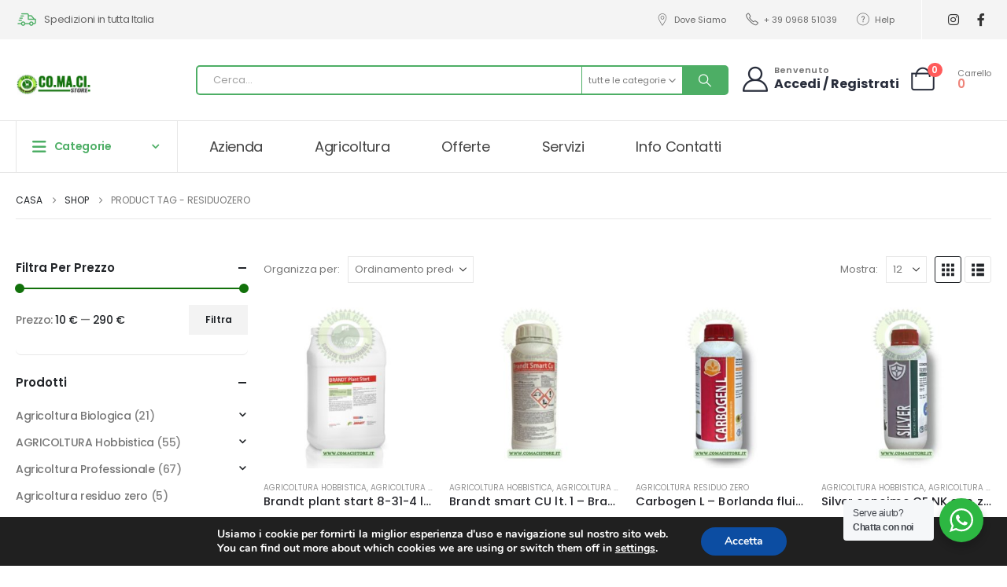

--- FILE ---
content_type: text/html; charset=UTF-8
request_url: https://comacistore.it/tag-prodotto/residuozero/
body_size: 30237
content:
	<!DOCTYPE html>
	<html class=""  lang="it-IT">
	<head>
		<meta http-equiv="X-UA-Compatible" content="IE=edge" />
		<meta http-equiv="Content-Type" content="text/html; charset=UTF-8" />
		<meta name="viewport" content="width=device-width, initial-scale=1, minimum-scale=1" />

		<link rel="profile" href="https://gmpg.org/xfn/11" />
		<link rel="pingback" href="https://comacistore.it/xmlrpc.php" />
		<meta name='robots' content='index, follow, max-image-preview:large, max-snippet:-1, max-video-preview:-1' />

	<!-- This site is optimized with the Yoast SEO plugin v26.7 - https://yoast.com/wordpress/plugins/seo/ -->
	<title>residuozero Archivi - Comaci Store</title>
	<link rel="canonical" href="https://comacistore.it/tag-prodotto/residuozero/" />
	<meta property="og:locale" content="it_IT" />
	<meta property="og:type" content="article" />
	<meta property="og:title" content="residuozero Archivi - Comaci Store" />
	<meta property="og:url" content="https://comacistore.it/tag-prodotto/residuozero/" />
	<meta property="og:site_name" content="Comaci Store" />
	<meta name="twitter:card" content="summary_large_image" />
	<script type="application/ld+json" class="yoast-schema-graph">{"@context":"https://schema.org","@graph":[{"@type":"CollectionPage","@id":"https://comacistore.it/tag-prodotto/residuozero/","url":"https://comacistore.it/tag-prodotto/residuozero/","name":"residuozero Archivi - Comaci Store","isPartOf":{"@id":"https://comacistore.it/#website"},"primaryImageOfPage":{"@id":"https://comacistore.it/tag-prodotto/residuozero/#primaryimage"},"image":{"@id":"https://comacistore.it/tag-prodotto/residuozero/#primaryimage"},"thumbnailUrl":"https://comacistore.it/wp-content/uploads/2023/04/8.31.4.jpg","breadcrumb":{"@id":"https://comacistore.it/tag-prodotto/residuozero/#breadcrumb"},"inLanguage":"it-IT"},{"@type":"ImageObject","inLanguage":"it-IT","@id":"https://comacistore.it/tag-prodotto/residuozero/#primaryimage","url":"https://comacistore.it/wp-content/uploads/2023/04/8.31.4.jpg","contentUrl":"https://comacistore.it/wp-content/uploads/2023/04/8.31.4.jpg","width":1080,"height":1080,"caption":"brandt 8.31.4"},{"@type":"BreadcrumbList","@id":"https://comacistore.it/tag-prodotto/residuozero/#breadcrumb","itemListElement":[{"@type":"ListItem","position":1,"name":"Home","item":"https://comacistore.it/"},{"@type":"ListItem","position":2,"name":"residuozero"}]},{"@type":"WebSite","@id":"https://comacistore.it/#website","url":"https://comacistore.it/","name":"Comaci Store","description":"Prodotti per l&#039;agricoltura, concimi, fitosanitari e fitofarmaci, articoli per giardino","potentialAction":[{"@type":"SearchAction","target":{"@type":"EntryPoint","urlTemplate":"https://comacistore.it/?s={search_term_string}"},"query-input":{"@type":"PropertyValueSpecification","valueRequired":true,"valueName":"search_term_string"}}],"inLanguage":"it-IT"}]}</script>
	<!-- / Yoast SEO plugin. -->


<link rel='dns-prefetch' href='//www.googletagmanager.com' />
<link rel='dns-prefetch' href='//capi-automation.s3.us-east-2.amazonaws.com' />
<link rel="alternate" type="application/rss+xml" title="Comaci Store &raquo; Feed" href="https://comacistore.it/feed/" />
<link rel="alternate" type="application/rss+xml" title="Comaci Store &raquo; Feed dei commenti" href="https://comacistore.it/comments/feed/" />
<link rel="alternate" type="application/rss+xml" title="Feed Comaci Store &raquo; residuozero Tag" href="https://comacistore.it/tag-prodotto/residuozero/feed/" />
		<link rel="shortcut icon" href="//comacistore.it/wp-content/uploads/2023/05/icon.png" type="image/x-icon" />
				<link rel="apple-touch-icon" href="//comacistore.it/wp-content/uploads/2023/05/icon.png" />
				<link rel="apple-touch-icon" sizes="120x120" href="//comacistore.it/wp-content/uploads/2023/05/icon.png" />
				<link rel="apple-touch-icon" sizes="76x76" href="//comacistore.it/wp-content/uploads/2023/05/icon.png" />
				<link rel="apple-touch-icon" sizes="152x152" href="//comacistore.it/wp-content/uploads/2023/05/icon.png" />
		<style id='wp-img-auto-sizes-contain-inline-css'>
img:is([sizes=auto i],[sizes^="auto," i]){contain-intrinsic-size:3000px 1500px}
/*# sourceURL=wp-img-auto-sizes-contain-inline-css */
</style>
<style id='wp-emoji-styles-inline-css'>

	img.wp-smiley, img.emoji {
		display: inline !important;
		border: none !important;
		box-shadow: none !important;
		height: 1em !important;
		width: 1em !important;
		margin: 0 0.07em !important;
		vertical-align: -0.1em !important;
		background: none !important;
		padding: 0 !important;
	}
/*# sourceURL=wp-emoji-styles-inline-css */
</style>
<link rel='stylesheet' id='wp-block-library-css' href='https://comacistore.it/wp-includes/css/dist/block-library/style.min.css?ver=6.9' media='all' />
<style id='wp-block-library-theme-inline-css'>
.wp-block-audio :where(figcaption){color:#555;font-size:13px;text-align:center}.is-dark-theme .wp-block-audio :where(figcaption){color:#ffffffa6}.wp-block-audio{margin:0 0 1em}.wp-block-code{border:1px solid #ccc;border-radius:4px;font-family:Menlo,Consolas,monaco,monospace;padding:.8em 1em}.wp-block-embed :where(figcaption){color:#555;font-size:13px;text-align:center}.is-dark-theme .wp-block-embed :where(figcaption){color:#ffffffa6}.wp-block-embed{margin:0 0 1em}.blocks-gallery-caption{color:#555;font-size:13px;text-align:center}.is-dark-theme .blocks-gallery-caption{color:#ffffffa6}:root :where(.wp-block-image figcaption){color:#555;font-size:13px;text-align:center}.is-dark-theme :root :where(.wp-block-image figcaption){color:#ffffffa6}.wp-block-image{margin:0 0 1em}.wp-block-pullquote{border-bottom:4px solid;border-top:4px solid;color:currentColor;margin-bottom:1.75em}.wp-block-pullquote :where(cite),.wp-block-pullquote :where(footer),.wp-block-pullquote__citation{color:currentColor;font-size:.8125em;font-style:normal;text-transform:uppercase}.wp-block-quote{border-left:.25em solid;margin:0 0 1.75em;padding-left:1em}.wp-block-quote cite,.wp-block-quote footer{color:currentColor;font-size:.8125em;font-style:normal;position:relative}.wp-block-quote:where(.has-text-align-right){border-left:none;border-right:.25em solid;padding-left:0;padding-right:1em}.wp-block-quote:where(.has-text-align-center){border:none;padding-left:0}.wp-block-quote.is-large,.wp-block-quote.is-style-large,.wp-block-quote:where(.is-style-plain){border:none}.wp-block-search .wp-block-search__label{font-weight:700}.wp-block-search__button{border:1px solid #ccc;padding:.375em .625em}:where(.wp-block-group.has-background){padding:1.25em 2.375em}.wp-block-separator.has-css-opacity{opacity:.4}.wp-block-separator{border:none;border-bottom:2px solid;margin-left:auto;margin-right:auto}.wp-block-separator.has-alpha-channel-opacity{opacity:1}.wp-block-separator:not(.is-style-wide):not(.is-style-dots){width:100px}.wp-block-separator.has-background:not(.is-style-dots){border-bottom:none;height:1px}.wp-block-separator.has-background:not(.is-style-wide):not(.is-style-dots){height:2px}.wp-block-table{margin:0 0 1em}.wp-block-table td,.wp-block-table th{word-break:normal}.wp-block-table :where(figcaption){color:#555;font-size:13px;text-align:center}.is-dark-theme .wp-block-table :where(figcaption){color:#ffffffa6}.wp-block-video :where(figcaption){color:#555;font-size:13px;text-align:center}.is-dark-theme .wp-block-video :where(figcaption){color:#ffffffa6}.wp-block-video{margin:0 0 1em}:root :where(.wp-block-template-part.has-background){margin-bottom:0;margin-top:0;padding:1.25em 2.375em}
/*# sourceURL=/wp-includes/css/dist/block-library/theme.min.css */
</style>
<style id='classic-theme-styles-inline-css'>
/*! This file is auto-generated */
.wp-block-button__link{color:#fff;background-color:#32373c;border-radius:9999px;box-shadow:none;text-decoration:none;padding:calc(.667em + 2px) calc(1.333em + 2px);font-size:1.125em}.wp-block-file__button{background:#32373c;color:#fff;text-decoration:none}
/*# sourceURL=/wp-includes/css/classic-themes.min.css */
</style>
<link rel='stylesheet' id='nta-css-popup-css' href='https://comacistore.it/wp-content/plugins/wp-whatsapp/assets/dist/css/style.css?ver=6.9' media='all' />
<style id='global-styles-inline-css'>
:root{--wp--preset--aspect-ratio--square: 1;--wp--preset--aspect-ratio--4-3: 4/3;--wp--preset--aspect-ratio--3-4: 3/4;--wp--preset--aspect-ratio--3-2: 3/2;--wp--preset--aspect-ratio--2-3: 2/3;--wp--preset--aspect-ratio--16-9: 16/9;--wp--preset--aspect-ratio--9-16: 9/16;--wp--preset--color--black: #000000;--wp--preset--color--cyan-bluish-gray: #abb8c3;--wp--preset--color--white: #ffffff;--wp--preset--color--pale-pink: #f78da7;--wp--preset--color--vivid-red: #cf2e2e;--wp--preset--color--luminous-vivid-orange: #ff6900;--wp--preset--color--luminous-vivid-amber: #fcb900;--wp--preset--color--light-green-cyan: #7bdcb5;--wp--preset--color--vivid-green-cyan: #00d084;--wp--preset--color--pale-cyan-blue: #8ed1fc;--wp--preset--color--vivid-cyan-blue: #0693e3;--wp--preset--color--vivid-purple: #9b51e0;--wp--preset--color--primary: var(--porto-primary-color);--wp--preset--color--secondary: var(--porto-secondary-color);--wp--preset--color--tertiary: var(--porto-tertiary-color);--wp--preset--color--quaternary: var(--porto-quaternary-color);--wp--preset--color--dark: var(--porto-dark-color);--wp--preset--color--light: var(--porto-light-color);--wp--preset--color--primary-hover: var(--porto-primary-light-5);--wp--preset--gradient--vivid-cyan-blue-to-vivid-purple: linear-gradient(135deg,rgb(6,147,227) 0%,rgb(155,81,224) 100%);--wp--preset--gradient--light-green-cyan-to-vivid-green-cyan: linear-gradient(135deg,rgb(122,220,180) 0%,rgb(0,208,130) 100%);--wp--preset--gradient--luminous-vivid-amber-to-luminous-vivid-orange: linear-gradient(135deg,rgb(252,185,0) 0%,rgb(255,105,0) 100%);--wp--preset--gradient--luminous-vivid-orange-to-vivid-red: linear-gradient(135deg,rgb(255,105,0) 0%,rgb(207,46,46) 100%);--wp--preset--gradient--very-light-gray-to-cyan-bluish-gray: linear-gradient(135deg,rgb(238,238,238) 0%,rgb(169,184,195) 100%);--wp--preset--gradient--cool-to-warm-spectrum: linear-gradient(135deg,rgb(74,234,220) 0%,rgb(151,120,209) 20%,rgb(207,42,186) 40%,rgb(238,44,130) 60%,rgb(251,105,98) 80%,rgb(254,248,76) 100%);--wp--preset--gradient--blush-light-purple: linear-gradient(135deg,rgb(255,206,236) 0%,rgb(152,150,240) 100%);--wp--preset--gradient--blush-bordeaux: linear-gradient(135deg,rgb(254,205,165) 0%,rgb(254,45,45) 50%,rgb(107,0,62) 100%);--wp--preset--gradient--luminous-dusk: linear-gradient(135deg,rgb(255,203,112) 0%,rgb(199,81,192) 50%,rgb(65,88,208) 100%);--wp--preset--gradient--pale-ocean: linear-gradient(135deg,rgb(255,245,203) 0%,rgb(182,227,212) 50%,rgb(51,167,181) 100%);--wp--preset--gradient--electric-grass: linear-gradient(135deg,rgb(202,248,128) 0%,rgb(113,206,126) 100%);--wp--preset--gradient--midnight: linear-gradient(135deg,rgb(2,3,129) 0%,rgb(40,116,252) 100%);--wp--preset--font-size--small: 13px;--wp--preset--font-size--medium: 20px;--wp--preset--font-size--large: 36px;--wp--preset--font-size--x-large: 42px;--wp--preset--spacing--20: 0.44rem;--wp--preset--spacing--30: 0.67rem;--wp--preset--spacing--40: 1rem;--wp--preset--spacing--50: 1.5rem;--wp--preset--spacing--60: 2.25rem;--wp--preset--spacing--70: 3.38rem;--wp--preset--spacing--80: 5.06rem;--wp--preset--shadow--natural: 6px 6px 9px rgba(0, 0, 0, 0.2);--wp--preset--shadow--deep: 12px 12px 50px rgba(0, 0, 0, 0.4);--wp--preset--shadow--sharp: 6px 6px 0px rgba(0, 0, 0, 0.2);--wp--preset--shadow--outlined: 6px 6px 0px -3px rgb(255, 255, 255), 6px 6px rgb(0, 0, 0);--wp--preset--shadow--crisp: 6px 6px 0px rgb(0, 0, 0);}:where(.is-layout-flex){gap: 0.5em;}:where(.is-layout-grid){gap: 0.5em;}body .is-layout-flex{display: flex;}.is-layout-flex{flex-wrap: wrap;align-items: center;}.is-layout-flex > :is(*, div){margin: 0;}body .is-layout-grid{display: grid;}.is-layout-grid > :is(*, div){margin: 0;}:where(.wp-block-columns.is-layout-flex){gap: 2em;}:where(.wp-block-columns.is-layout-grid){gap: 2em;}:where(.wp-block-post-template.is-layout-flex){gap: 1.25em;}:where(.wp-block-post-template.is-layout-grid){gap: 1.25em;}.has-black-color{color: var(--wp--preset--color--black) !important;}.has-cyan-bluish-gray-color{color: var(--wp--preset--color--cyan-bluish-gray) !important;}.has-white-color{color: var(--wp--preset--color--white) !important;}.has-pale-pink-color{color: var(--wp--preset--color--pale-pink) !important;}.has-vivid-red-color{color: var(--wp--preset--color--vivid-red) !important;}.has-luminous-vivid-orange-color{color: var(--wp--preset--color--luminous-vivid-orange) !important;}.has-luminous-vivid-amber-color{color: var(--wp--preset--color--luminous-vivid-amber) !important;}.has-light-green-cyan-color{color: var(--wp--preset--color--light-green-cyan) !important;}.has-vivid-green-cyan-color{color: var(--wp--preset--color--vivid-green-cyan) !important;}.has-pale-cyan-blue-color{color: var(--wp--preset--color--pale-cyan-blue) !important;}.has-vivid-cyan-blue-color{color: var(--wp--preset--color--vivid-cyan-blue) !important;}.has-vivid-purple-color{color: var(--wp--preset--color--vivid-purple) !important;}.has-black-background-color{background-color: var(--wp--preset--color--black) !important;}.has-cyan-bluish-gray-background-color{background-color: var(--wp--preset--color--cyan-bluish-gray) !important;}.has-white-background-color{background-color: var(--wp--preset--color--white) !important;}.has-pale-pink-background-color{background-color: var(--wp--preset--color--pale-pink) !important;}.has-vivid-red-background-color{background-color: var(--wp--preset--color--vivid-red) !important;}.has-luminous-vivid-orange-background-color{background-color: var(--wp--preset--color--luminous-vivid-orange) !important;}.has-luminous-vivid-amber-background-color{background-color: var(--wp--preset--color--luminous-vivid-amber) !important;}.has-light-green-cyan-background-color{background-color: var(--wp--preset--color--light-green-cyan) !important;}.has-vivid-green-cyan-background-color{background-color: var(--wp--preset--color--vivid-green-cyan) !important;}.has-pale-cyan-blue-background-color{background-color: var(--wp--preset--color--pale-cyan-blue) !important;}.has-vivid-cyan-blue-background-color{background-color: var(--wp--preset--color--vivid-cyan-blue) !important;}.has-vivid-purple-background-color{background-color: var(--wp--preset--color--vivid-purple) !important;}.has-black-border-color{border-color: var(--wp--preset--color--black) !important;}.has-cyan-bluish-gray-border-color{border-color: var(--wp--preset--color--cyan-bluish-gray) !important;}.has-white-border-color{border-color: var(--wp--preset--color--white) !important;}.has-pale-pink-border-color{border-color: var(--wp--preset--color--pale-pink) !important;}.has-vivid-red-border-color{border-color: var(--wp--preset--color--vivid-red) !important;}.has-luminous-vivid-orange-border-color{border-color: var(--wp--preset--color--luminous-vivid-orange) !important;}.has-luminous-vivid-amber-border-color{border-color: var(--wp--preset--color--luminous-vivid-amber) !important;}.has-light-green-cyan-border-color{border-color: var(--wp--preset--color--light-green-cyan) !important;}.has-vivid-green-cyan-border-color{border-color: var(--wp--preset--color--vivid-green-cyan) !important;}.has-pale-cyan-blue-border-color{border-color: var(--wp--preset--color--pale-cyan-blue) !important;}.has-vivid-cyan-blue-border-color{border-color: var(--wp--preset--color--vivid-cyan-blue) !important;}.has-vivid-purple-border-color{border-color: var(--wp--preset--color--vivid-purple) !important;}.has-vivid-cyan-blue-to-vivid-purple-gradient-background{background: var(--wp--preset--gradient--vivid-cyan-blue-to-vivid-purple) !important;}.has-light-green-cyan-to-vivid-green-cyan-gradient-background{background: var(--wp--preset--gradient--light-green-cyan-to-vivid-green-cyan) !important;}.has-luminous-vivid-amber-to-luminous-vivid-orange-gradient-background{background: var(--wp--preset--gradient--luminous-vivid-amber-to-luminous-vivid-orange) !important;}.has-luminous-vivid-orange-to-vivid-red-gradient-background{background: var(--wp--preset--gradient--luminous-vivid-orange-to-vivid-red) !important;}.has-very-light-gray-to-cyan-bluish-gray-gradient-background{background: var(--wp--preset--gradient--very-light-gray-to-cyan-bluish-gray) !important;}.has-cool-to-warm-spectrum-gradient-background{background: var(--wp--preset--gradient--cool-to-warm-spectrum) !important;}.has-blush-light-purple-gradient-background{background: var(--wp--preset--gradient--blush-light-purple) !important;}.has-blush-bordeaux-gradient-background{background: var(--wp--preset--gradient--blush-bordeaux) !important;}.has-luminous-dusk-gradient-background{background: var(--wp--preset--gradient--luminous-dusk) !important;}.has-pale-ocean-gradient-background{background: var(--wp--preset--gradient--pale-ocean) !important;}.has-electric-grass-gradient-background{background: var(--wp--preset--gradient--electric-grass) !important;}.has-midnight-gradient-background{background: var(--wp--preset--gradient--midnight) !important;}.has-small-font-size{font-size: var(--wp--preset--font-size--small) !important;}.has-medium-font-size{font-size: var(--wp--preset--font-size--medium) !important;}.has-large-font-size{font-size: var(--wp--preset--font-size--large) !important;}.has-x-large-font-size{font-size: var(--wp--preset--font-size--x-large) !important;}
:where(.wp-block-post-template.is-layout-flex){gap: 1.25em;}:where(.wp-block-post-template.is-layout-grid){gap: 1.25em;}
:where(.wp-block-term-template.is-layout-flex){gap: 1.25em;}:where(.wp-block-term-template.is-layout-grid){gap: 1.25em;}
:where(.wp-block-columns.is-layout-flex){gap: 2em;}:where(.wp-block-columns.is-layout-grid){gap: 2em;}
:root :where(.wp-block-pullquote){font-size: 1.5em;line-height: 1.6;}
/*# sourceURL=global-styles-inline-css */
</style>
<link rel='stylesheet' id='wapf-frontend-css-css' href='https://comacistore.it/wp-content/plugins/advanced-product-fields-for-woocommerce/assets/css/frontend.min.css?ver=1.6.18' media='all' />
<link rel='stylesheet' id='contact-form-7-css' href='https://comacistore.it/wp-content/plugins/contact-form-7/includes/css/styles.css?ver=6.1.4' media='all' />
<style id='woocommerce-inline-inline-css'>
.woocommerce form .form-row .required { visibility: visible; }
/*# sourceURL=woocommerce-inline-inline-css */
</style>
<link rel='stylesheet' id='porto-fs-progress-bar-css' href='https://comacistore.it/wp-content/themes/porto/inc/lib/woocommerce-shipping-progress-bar/shipping-progress-bar.css?ver=7.7.2' media='all' />
<link rel='stylesheet' id='moove_gdpr_frontend-css' href='https://comacistore.it/wp-content/plugins/gdpr-cookie-compliance/dist/styles/gdpr-main.css?ver=5.0.9' media='all' />
<style id='moove_gdpr_frontend-inline-css'>
#moove_gdpr_cookie_modal,#moove_gdpr_cookie_info_bar,.gdpr_cookie_settings_shortcode_content{font-family:&#039;Nunito&#039;,sans-serif}#moove_gdpr_save_popup_settings_button{background-color:#373737;color:#fff}#moove_gdpr_save_popup_settings_button:hover{background-color:#000}#moove_gdpr_cookie_info_bar .moove-gdpr-info-bar-container .moove-gdpr-info-bar-content a.mgbutton,#moove_gdpr_cookie_info_bar .moove-gdpr-info-bar-container .moove-gdpr-info-bar-content button.mgbutton{background-color:#0C4DA2}#moove_gdpr_cookie_modal .moove-gdpr-modal-content .moove-gdpr-modal-footer-content .moove-gdpr-button-holder a.mgbutton,#moove_gdpr_cookie_modal .moove-gdpr-modal-content .moove-gdpr-modal-footer-content .moove-gdpr-button-holder button.mgbutton,.gdpr_cookie_settings_shortcode_content .gdpr-shr-button.button-green{background-color:#0C4DA2;border-color:#0C4DA2}#moove_gdpr_cookie_modal .moove-gdpr-modal-content .moove-gdpr-modal-footer-content .moove-gdpr-button-holder a.mgbutton:hover,#moove_gdpr_cookie_modal .moove-gdpr-modal-content .moove-gdpr-modal-footer-content .moove-gdpr-button-holder button.mgbutton:hover,.gdpr_cookie_settings_shortcode_content .gdpr-shr-button.button-green:hover{background-color:#fff;color:#0C4DA2}#moove_gdpr_cookie_modal .moove-gdpr-modal-content .moove-gdpr-modal-close i,#moove_gdpr_cookie_modal .moove-gdpr-modal-content .moove-gdpr-modal-close span.gdpr-icon{background-color:#0C4DA2;border:1px solid #0C4DA2}#moove_gdpr_cookie_info_bar span.moove-gdpr-infobar-allow-all.focus-g,#moove_gdpr_cookie_info_bar span.moove-gdpr-infobar-allow-all:focus,#moove_gdpr_cookie_info_bar button.moove-gdpr-infobar-allow-all.focus-g,#moove_gdpr_cookie_info_bar button.moove-gdpr-infobar-allow-all:focus,#moove_gdpr_cookie_info_bar span.moove-gdpr-infobar-reject-btn.focus-g,#moove_gdpr_cookie_info_bar span.moove-gdpr-infobar-reject-btn:focus,#moove_gdpr_cookie_info_bar button.moove-gdpr-infobar-reject-btn.focus-g,#moove_gdpr_cookie_info_bar button.moove-gdpr-infobar-reject-btn:focus,#moove_gdpr_cookie_info_bar span.change-settings-button.focus-g,#moove_gdpr_cookie_info_bar span.change-settings-button:focus,#moove_gdpr_cookie_info_bar button.change-settings-button.focus-g,#moove_gdpr_cookie_info_bar button.change-settings-button:focus{-webkit-box-shadow:0 0 1px 3px #0C4DA2;-moz-box-shadow:0 0 1px 3px #0C4DA2;box-shadow:0 0 1px 3px #0C4DA2}#moove_gdpr_cookie_modal .moove-gdpr-modal-content .moove-gdpr-modal-close i:hover,#moove_gdpr_cookie_modal .moove-gdpr-modal-content .moove-gdpr-modal-close span.gdpr-icon:hover,#moove_gdpr_cookie_info_bar span[data-href]>u.change-settings-button{color:#0C4DA2}#moove_gdpr_cookie_modal .moove-gdpr-modal-content .moove-gdpr-modal-left-content #moove-gdpr-menu li.menu-item-selected a span.gdpr-icon,#moove_gdpr_cookie_modal .moove-gdpr-modal-content .moove-gdpr-modal-left-content #moove-gdpr-menu li.menu-item-selected button span.gdpr-icon{color:inherit}#moove_gdpr_cookie_modal .moove-gdpr-modal-content .moove-gdpr-modal-left-content #moove-gdpr-menu li a span.gdpr-icon,#moove_gdpr_cookie_modal .moove-gdpr-modal-content .moove-gdpr-modal-left-content #moove-gdpr-menu li button span.gdpr-icon{color:inherit}#moove_gdpr_cookie_modal .gdpr-acc-link{line-height:0;font-size:0;color:transparent;position:absolute}#moove_gdpr_cookie_modal .moove-gdpr-modal-content .moove-gdpr-modal-close:hover i,#moove_gdpr_cookie_modal .moove-gdpr-modal-content .moove-gdpr-modal-left-content #moove-gdpr-menu li a,#moove_gdpr_cookie_modal .moove-gdpr-modal-content .moove-gdpr-modal-left-content #moove-gdpr-menu li button,#moove_gdpr_cookie_modal .moove-gdpr-modal-content .moove-gdpr-modal-left-content #moove-gdpr-menu li button i,#moove_gdpr_cookie_modal .moove-gdpr-modal-content .moove-gdpr-modal-left-content #moove-gdpr-menu li a i,#moove_gdpr_cookie_modal .moove-gdpr-modal-content .moove-gdpr-tab-main .moove-gdpr-tab-main-content a:hover,#moove_gdpr_cookie_info_bar.moove-gdpr-dark-scheme .moove-gdpr-info-bar-container .moove-gdpr-info-bar-content a.mgbutton:hover,#moove_gdpr_cookie_info_bar.moove-gdpr-dark-scheme .moove-gdpr-info-bar-container .moove-gdpr-info-bar-content button.mgbutton:hover,#moove_gdpr_cookie_info_bar.moove-gdpr-dark-scheme .moove-gdpr-info-bar-container .moove-gdpr-info-bar-content a:hover,#moove_gdpr_cookie_info_bar.moove-gdpr-dark-scheme .moove-gdpr-info-bar-container .moove-gdpr-info-bar-content button:hover,#moove_gdpr_cookie_info_bar.moove-gdpr-dark-scheme .moove-gdpr-info-bar-container .moove-gdpr-info-bar-content span.change-settings-button:hover,#moove_gdpr_cookie_info_bar.moove-gdpr-dark-scheme .moove-gdpr-info-bar-container .moove-gdpr-info-bar-content button.change-settings-button:hover,#moove_gdpr_cookie_info_bar.moove-gdpr-dark-scheme .moove-gdpr-info-bar-container .moove-gdpr-info-bar-content u.change-settings-button:hover,#moove_gdpr_cookie_info_bar span[data-href]>u.change-settings-button,#moove_gdpr_cookie_info_bar.moove-gdpr-dark-scheme .moove-gdpr-info-bar-container .moove-gdpr-info-bar-content a.mgbutton.focus-g,#moove_gdpr_cookie_info_bar.moove-gdpr-dark-scheme .moove-gdpr-info-bar-container .moove-gdpr-info-bar-content button.mgbutton.focus-g,#moove_gdpr_cookie_info_bar.moove-gdpr-dark-scheme .moove-gdpr-info-bar-container .moove-gdpr-info-bar-content a.focus-g,#moove_gdpr_cookie_info_bar.moove-gdpr-dark-scheme .moove-gdpr-info-bar-container .moove-gdpr-info-bar-content button.focus-g,#moove_gdpr_cookie_info_bar.moove-gdpr-dark-scheme .moove-gdpr-info-bar-container .moove-gdpr-info-bar-content a.mgbutton:focus,#moove_gdpr_cookie_info_bar.moove-gdpr-dark-scheme .moove-gdpr-info-bar-container .moove-gdpr-info-bar-content button.mgbutton:focus,#moove_gdpr_cookie_info_bar.moove-gdpr-dark-scheme .moove-gdpr-info-bar-container .moove-gdpr-info-bar-content a:focus,#moove_gdpr_cookie_info_bar.moove-gdpr-dark-scheme .moove-gdpr-info-bar-container .moove-gdpr-info-bar-content button:focus,#moove_gdpr_cookie_info_bar.moove-gdpr-dark-scheme .moove-gdpr-info-bar-container .moove-gdpr-info-bar-content span.change-settings-button.focus-g,span.change-settings-button:focus,button.change-settings-button.focus-g,button.change-settings-button:focus,#moove_gdpr_cookie_info_bar.moove-gdpr-dark-scheme .moove-gdpr-info-bar-container .moove-gdpr-info-bar-content u.change-settings-button.focus-g,#moove_gdpr_cookie_info_bar.moove-gdpr-dark-scheme .moove-gdpr-info-bar-container .moove-gdpr-info-bar-content u.change-settings-button:focus{color:#0C4DA2}#moove_gdpr_cookie_modal .moove-gdpr-branding.focus-g span,#moove_gdpr_cookie_modal .moove-gdpr-modal-content .moove-gdpr-tab-main a.focus-g,#moove_gdpr_cookie_modal .moove-gdpr-modal-content .moove-gdpr-tab-main .gdpr-cd-details-toggle.focus-g{color:#0C4DA2}#moove_gdpr_cookie_modal.gdpr_lightbox-hide{display:none}
/*# sourceURL=moove_gdpr_frontend-inline-css */
</style>
<link rel='stylesheet' id='porto-css-vars-css' href='https://comacistore.it/wp-content/uploads/porto_styles/theme_css_vars.css?ver=7.7.2' media='all' />
<link rel='stylesheet' id='js_composer_front-css' href='https://comacistore.it/wp-content/plugins/js_composer/assets/css/js_composer.min.css?ver=8.7.2' media='all' />
<link rel='stylesheet' id='bootstrap-css' href='https://comacistore.it/wp-content/uploads/porto_styles/bootstrap.css?ver=7.7.2' media='all' />
<link rel='stylesheet' id='porto-plugins-css' href='https://comacistore.it/wp-content/themes/porto/css/plugins.css?ver=7.7.2' media='all' />
<link rel='stylesheet' id='porto-theme-css' href='https://comacistore.it/wp-content/themes/porto/css/theme.css?ver=7.7.2' media='all' />
<link rel='stylesheet' id='porto-widget-contact-info-css' href='https://comacistore.it/wp-content/themes/porto/css/part/widget-contact-info.css?ver=7.7.2' media='all' />
<link rel='stylesheet' id='porto-widget-text-css' href='https://comacistore.it/wp-content/themes/porto/css/part/widget-text.css?ver=7.7.2' media='all' />
<link rel='stylesheet' id='porto-widget-follow-us-css' href='https://comacistore.it/wp-content/themes/porto/css/part/widget-follow-us.css?ver=7.7.2' media='all' />
<link rel='stylesheet' id='porto-blog-legacy-css' href='https://comacistore.it/wp-content/themes/porto/css/part/blog-legacy.css?ver=7.7.2' media='all' />
<link rel='stylesheet' id='porto-side-menu-css' href='https://comacistore.it/wp-content/themes/porto/css/part/side-columns.css?ver=7.7.2' media='all' />
<link rel='stylesheet' id='porto-header-shop-css' href='https://comacistore.it/wp-content/themes/porto/css/part/header-shop.css?ver=7.7.2' media='all' />
<link rel='stylesheet' id='porto-header-legacy-css' href='https://comacistore.it/wp-content/themes/porto/css/part/header-legacy.css?ver=7.7.2' media='all' />
<link rel='stylesheet' id='porto-footer-legacy-css' href='https://comacistore.it/wp-content/themes/porto/css/part/footer-legacy.css?ver=7.7.2' media='all' />
<link rel='stylesheet' id='porto-side-nav-panel-css' href='https://comacistore.it/wp-content/themes/porto/css/part/side-nav-panel.css?ver=7.7.2' media='all' />
<link rel='stylesheet' id='porto-revslider-css' href='https://comacistore.it/wp-content/themes/porto/css/part/revslider.css?ver=7.7.2' media='all' />
<link rel='stylesheet' id='porto-media-mobile-sidebar-css' href='https://comacistore.it/wp-content/themes/porto/css/part/media-mobile-sidebar.css?ver=7.7.2' media='(max-width:991px)' />
<link rel='stylesheet' id='porto-shortcodes-css' href='https://comacistore.it/wp-content/uploads/porto_styles/shortcodes.css?ver=7.7.2' media='all' />
<link rel='stylesheet' id='porto-theme-shop-css' href='https://comacistore.it/wp-content/themes/porto/css/theme_shop.css?ver=7.7.2' media='all' />
<link rel='stylesheet' id='porto-shop-legacy-css' href='https://comacistore.it/wp-content/themes/porto/css/part/shop-legacy.css?ver=7.7.2' media='all' />
<link rel='stylesheet' id='porto-shop-sidebar-base-css' href='https://comacistore.it/wp-content/themes/porto/css/part/shop-sidebar-base.css?ver=7.7.2' media='all' />
<link rel='stylesheet' id='porto-wooco-widget-price-filter-css' href='https://comacistore.it/wp-content/themes/porto/css/part/woo-widget-price-filter.css?ver=7.7.2' media='all' />
<link rel='stylesheet' id='porto-shop-toolbar-css' href='https://comacistore.it/wp-content/themes/porto/css/theme/shop/other/toolbar.css?ver=7.7.2' media='all' />
<link rel='stylesheet' id='porto-theme-vc-css' href='https://comacistore.it/wp-content/themes/porto/css/theme_vc.css?ver=7.7.2' media='all' />
<link rel='stylesheet' id='porto-theme-wpb-css' href='https://comacistore.it/wp-content/themes/porto/css/theme_wpb.css?ver=7.7.2' media='all' />
<link rel='stylesheet' id='porto-theme-elementor-css' href='https://comacistore.it/wp-content/themes/porto/css/theme_elementor.css?ver=7.7.2' media='all' />
<link rel='stylesheet' id='porto-theme-radius-css' href='https://comacistore.it/wp-content/themes/porto/css/theme_radius.css?ver=7.7.2' media='all' />
<link rel='stylesheet' id='porto-dynamic-style-css' href='https://comacistore.it/wp-content/uploads/porto_styles/dynamic_style.css?ver=7.7.2' media='all' />
<link rel='stylesheet' id='porto-type-builder-css' href='https://comacistore.it/wp-content/plugins/porto-functionality/builders/assets/type-builder.css?ver=3.7.2' media='all' />
<link rel='stylesheet' id='porto-account-login-style-css' href='https://comacistore.it/wp-content/themes/porto/css/theme/shop/login-style/account-login.css?ver=7.7.2' media='all' />
<link rel='stylesheet' id='porto-theme-woopage-css' href='https://comacistore.it/wp-content/themes/porto/css/theme/shop/other/woopage.css?ver=7.7.2' media='all' />
<link rel='stylesheet' id='porto-style-css' href='https://comacistore.it/wp-content/themes/porto/style.css?ver=7.7.2' media='all' />
<style id='porto-style-inline-css'>
.side-header-narrow-bar-logo{max-width:400px}@media (min-width:992px){}.page-top ul.breadcrumb > li.home{display:inline-block}.page-top ul.breadcrumb > li.home a{position:relative;width:1em;text-indent:-9999px}.page-top ul.breadcrumb > li.home a:after{content:"\e883";font-family:'porto';float:left;text-indent:0}#login-form-popup{max-width:480px}.ms-n-1{margin-left:-.1rem}.ms-n-2{margin-left:-.2rem}.mr-n-4{margin-right:-.4rem}.rounded{border-radius:7px !important}.custom-font,.custom-font h2{font-family:Segoe Script}.wel-msg i{font-size:23.68px;color:#4dae65}#header .header-top .separator{height:50px;border-color:#fff}#header .share-links{margin-left:23px}#header .share-links a{width:25px;height:25px;margin:0 5px;font-size:1rem}#header .share-facebook{margin-right:0 !important}#header .searchform{max-width:680px;width:100%;margin-top:-10px;font-size:11px;border-width:2px;border-radius:5px}#header .searchform select{font-size:inherit}#header .searchform .selectric,#header .searchform select{border-left-width:0;margin-right:0}#header .searchform button{padding:0 20.5px;background-color:#4dae65}#header .searchform.searchform-cats input{width:100%;padding-left:20px;font-size:13px}#header .searchform select,#header .searchform button,#header .searchform .selectric .label,#header .searchform input{height:46px;line-height:46px}#header .logo{margin-right:7.2rem}#header .porto-sicon-box{margin-bottom:0}#header .porto-icon{margin-right:5px}#header .porto-sicon-title{margin-bottom:0}#mini-cart{margin-top:-13px;margin-left:12px}#header:not(.sticky-header) .header-bottom{border-top:1px solid #e7e7e7}#main-toggle-menu .menu-title:hover{background-color:#4dae65;color:#fff}#main-toggle-menu .menu-title{padding:22px 83px 22px 20px;background-color:#fff;color:#4dae65;border-left:1px solid;border-right:1px solid;border-color:#e7e7e7;font-size:14px;font-weight:600;text-transform:none;letter-spacing:-.025em}#main-toggle-menu .toggle-menu-wrap{width:117%;box-shadow:0 29px 29px rgba(0,0,0,0.1);animation:menuFadeInDown .2s ease-out}#main-toggle-menu .menu-title .toggle{margin-right:10px;font-size:20px;vertical-align:middle}#menu-main-menu > li{display:flex;padding:4px 5px;border-top:1px solid #e7e7e7}#menu-main-menu > li > a{width:75%;border-width:0}#menu-main-menu > li .arrow{position:static}#menu-main-menu li i{font-size:18px;vertical-align:middle}#menu-main-menu .porto-info-list-item a:hover{color:#4dae65 !important}#menu-main-menu .sub-menu{border:1px solid #e7e7e7;border-top-width:0;border-radius:0}#menu-main-menu .vc_column-inner{display:block}#header .info-item a{font-weight:700;letter-spacing:-.025em;display:inline-flex;align-items:center;vertical-align:middle}.menu-title:after{content:'\e81c';font-family:"porto";position:absolute;right:1.4rem}.searchform-fields span.text,.searchform fieldset .text{width:100%;max-width:490px}.header-main .header-left,.searchform-popup{flex:1}*:not(#side-nav-panel)>.share-links>.share-facebook,*:not(#side-nav-panel)>.share-links>.share-twitter{float:right}.top-menu{margin-left:5px;margin-right:8px}.top-menu .menu-item a{display:inline-flex;align-items:center;margin:0 12px}.top-menu .menu-item i{margin-right:5px;font-size:16px}.currency-switcher a,.view-switcher a{font-weight:400 !important;text-transform:uppercase !important}.view-switcher{margin-right:13px;margin-left:10px}.view-switcher i,.porto-block>p,.menu-block>a,.menu-block p,.flash-deals .add-links-wrap,.flash-deals .category-list,.custom-deal .onsale,.post-slide .post-meta{display:none !important}.side-nav-wrap .sidebar-menu > li.menu-item:hover{background-color:#f4f4f4}.sidebar-menu li.menu-item{position:static}.sidebar-menu > li.menu-item .popup:before{content:none}.banner-container .porto-u-heading{margin-bottom:0}.banner-container sup{font-size:33%;font-weight:700;color:#222529;top:-1.3em;margin-right:16px;letter-spacing:-0.03em}.sale-text::before,.banner-container .sale-wrapper strong::before{content:'';position:absolute;top:9px;left:-7px;right:0;bottom:11px;width:2.34722em;background-color:#222529;z-index:-1;transform:rotate(-2deg)}.custom-text-1{font-size:2.5em;right:0.4rem;bottom:0}.custom-text-2{color:#ee8379;font-size:1.625em;right:1.2rem;bottom:0.7rem;transform:rotate(-30deg)}.custom-text-3{font-size:1.601875em;right:1.68552em;bottom:-0.6rem}.custom-text-1,.custom-text-3{color:#4dae65;transform:rotate(-30deg)}#mini-cart .cart-subtotal{font-size:11px;line-height:1;letter-spacing:-.025em;color:#777;font-weight:400;margin-left:16px}#mini-cart .cart-price{color:#ee8379;font-size:15px;font-weight:600}.page-top .container:after{content:'';display:block;border-bottom:1px solid #e7e7e7;margin-top:12px}.page-header-7 .container:after{content:none}.page-header-8{border-top:1px solid #e7e7e7}.porto-ibanner{margin-bottom:0}#main-toggle-menu .toggle-menu-wrap>ul,.product-image{border-width:0}.intro-carousel .owl-nav{left:50%;transform:translateX(-50%)}.star-rating{font-size:14px;letter-spacing:-0.125em}ul.products li.product-col .price,ul.products li.product-col h3{letter-spacing:.005em}ul.products li.product-col h3{position:relative;color:#222329}.owl-carousel.show-nav-middle .owl-nav button:hover{background-color:#4dae65;border-color:#4dae65;color:#fff}.owl-carousel.show-nav-middle .owl-nav .owl-next{right:-45px}.owl-carousel.show-nav-middle .owl-nav .owl-prev{left:-45px}.no-effect.owl-carousel .owl-nav>button{box-shadow:none !important}.owl-carousel.show-nav-middle .owl-nav .owl-next,.owl-carousel.show-nav-middle .owl-nav .owl-prev{width:40px;height:80px;font-size:26px;color:#4dae65;background-color:#fff;border:1px solid #e9e9e9;box-shadow:0 0 100px 75px rgba(255,255,255,0.6);transition:background-color .3s,color .3s}.feature-container .default-icon .porto-sicon-header .porto-sicon-title{margin-bottom:0}.feature-container .owl-stage{display:flex;align-items:center}.category-container .products .product-category .thumb-info-title{padding-left:2rem}.category-container .products .sub-title{text-transform:none;font-size:18px;letter-spacing:-.025em !important;line-height:26px;font-weight:600 !important}.category-container .products .thumb-info-type{font-size:13px;letter-spacing:-.02em;line-height:22px;text-transform:none}.filter-products.show-category .products-filter{width:100%;margin-bottom:20px;border-width:0}.filter-products.show-category .product-categories a::before{content:none !important}.filter-products.show-category .product-categories a{padding:7px 24px;margin:0 5px;border-radius:7px;color:#222529;font-size:13px;font-weight:600;letter-spacing:-.02em;line-height:22px;box-shadow:0 0 0 1px #e9e9e9;transition:box-shadow .3s}.filter-products.show-category .product-categories a:hover,.filter-products.show-category .product-categories .current a{color:#4dae65 !important;box-shadow:0 0 0 2px #4dae65}.filter-products.show-category .products-filter+div{width:100%}.filter-products .product-categories{display:flex;flex-wrap:wrap}.filter-products{padding:30px 0 27px 17px}.filter-products .products-filter h4{display:none}.special-products{padding:40px 33px 23px;border:2px solid #ee8379}.flash-text{position:absolute;top:2.5rem;z-index:3;left:calc( 50% + 10px );transform:translateX(-50%)}.flash-deals{padding:10px 0 0 20px}.flash-deals .woocommerce{border:2px solid #4dae65}.flash-deals .product-content{margin-top:-122px;text-align:center}.flash-deals .yith-wcwl-add-to-wishlist{display:none}.flash-deals ul.products .rating-wrap{margin-left:auto;margin-right:auto}.flash-deals .owl-carousel .owl-nav.disabled+.owl-dots{margin:49px 0 15px}.flash-deals .sale-product-daily-deal{bottom:-41px;border-radius:30px}.flash-deals .price{position:relative}.flash-deals li.product-outimage_aq_onimage .product-image .inner:after{content:none}.offer-product{padding:45px 40px;border:2px solid #4dae65}.offer-product .sale-product-daily-deal{top:0;bottom:auto;max-width:300px}.offer-product .product-content{margin-top:-38px}.offer-product .inner img{margin-top:26px}.offer-product .products li.product-col h3{font-size:20px}.offer-product .add_to_cart_button{padding-left:45px;height:56px;line-height:56px;padding-right:45px;font-size:14px;border-radius:7px}.offer-product .add_to_cart_button::before{font-size:24px !important;font-weight:300 !important}.offer-product .quickview,.offer-product .yith-wcwl-add-to-wishlist a{height:56px;line-height:56px}.offer-product .add-links-wrap{margin-top:46px}.custom-deal .sale-product-daily-deal{padding:8px 0;margin-left:auto;margin-right:auto;color:#444}.custom-deal .products .sale-product-daily-deal::before{background-color:#f4f4f4;border-radius:30px}.custom-deal .products li.product:hover .product-image{box-shadow:none}.custom-deal .product-image:hover{z-index:0}.custom-deal .products .sale-product-daily-deal .porto_countdown-amount,.custom-deal .products .sale-product-daily-deal .porto_countdown-period{font-size:15px;font-weight:800;letter-spacing:.025em;line-height:26px}.custom-deal .products .sale-product-daily-deal .daily-deal-title{color:#444;letter-spacing:.025em}.visible-carousel{padding:4rem 0}.blog-container{padding:40px 40px 17px}.post-slide .post-image{margin-bottom:14px !important}.post-carousel .post-slide .post-item span.cat-names{font-size:10px;font-weight:400;letter-spacing:.005em}.post-slide h3{font-size:20px;font-family:Poppins;font-weight:600;margin-top:2px;margin-bottom:2px !important}.post-slide .post-excerpt{letter-spacing:-0.025em;color:#777}.widget-subscribe > .email{width:calc( 100% - 215px - 17px);max-width:729px;margin-right:17px}.widget-subscribe .wpcf7-email{padding:15px;border:2px solid #bebebe}.widget-subscribe .wpcf7-submit{min-width:215px;max-height:53px;font-size:14px;font-weight:600;letter-spacing:-.05em;padding:14px}#footer .widget-title{font-size:15px}#footer .footer-main > .container{padding-top:3.7rem;padding-bottom:1rem}#footer .share-links{max-width:145px}#footer .share-instagram{margin-left:0 !important}#footer .share-links a{width:40px;height:40px;margin:8px 5px -5px;box-shadow:none;border:1px solid #e7e7e7}#footer .share-links a:hover{border-color:transparent}#footer .footer-bottom{padding:0 0 54px}#footer .footer-bottom .footer-center{padding-top:24px;border-top:1px solid #e7e7e7}.widget.widget_text li{margin-bottom:14px;font-size:13px}.footer-copyright{font-size:13px;letter-spacing:-.025em}@media (min-width:1440px){.container{max-width:1440px}}@media (min-width:992px) and (max-width:1459px){.container{max-width:none;padding:0 20px}.header-bottom .custom-html{display:none}}@media (max-width:1219px){.category-container .owl-carousel.show-nav-middle .owl-nav .owl-next{right:0}.category-container .owl-carousel.show-nav-middle .owl-nav .owl-prev{left:0}}@media (max-width:991px){#mini-cart{margin-top:4px}#header .logo{margin-right:0}#header .header-top .custom-html,#header .header-top .separator{display:none}#header .header-main .my-account,#header .header-main .my-wishlist{font-size:30px;color:#282d3b}#header .my-wishlist{margin-top:4px}.offer-product{padding-left:10px;padding-right:10px}.feature-container .porto-sicon-box{justify-content:center;padding:0 !important;margin-top:20px}.owl-carousel.show-nav-middle .owl-nav .owl-next{right:-20px}.owl-carousel.show-nav-middle .owl-nav .owl-prev{left:-20px}#side-nav-panel .porto-info-list-item a{color:#fff !important}#side-nav-panel .bgimg-none{background-image:none !important}}@media (max-width:767px){.filter-products.show-category .product-categories a{margin:0 0 15px}.cart-popup{margin-right:0}}@media (max-width:575px){.widget-subscribe > .email{width:calc( 50% - 17px )}.widget-subscribe .wpcf7-submit{width:50%;min-width:1px}.newsletter-msg.default-icon .porto-icon{margin-right:0}.newsletter-msg .porto-sicon-header{text-align:center}.porto-ibanner-layer h2{white-space:nowrap;line-height:1.1 !important}#mini-cart .cart-subtotal{display:none}.header-top .header-left{display:none}.header-top .header-right{width:100%;margin-left:0}.header-top .view-switcher{margin-right:auto}.header-top .share-links{margin-left:auto}}@media (max-width:450px){.porto-ibanner-layer{left:10% !important;right:10% !important}}
/*# sourceURL=porto-style-inline-css */
</style>
<script id="woocommerce-google-analytics-integration-gtag-js-after">
/* Google Analytics for WooCommerce (gtag.js) */
					window.dataLayer = window.dataLayer || [];
					function gtag(){dataLayer.push(arguments);}
					// Set up default consent state.
					for ( const mode of [{"analytics_storage":"denied","ad_storage":"denied","ad_user_data":"denied","ad_personalization":"denied","region":["AT","BE","BG","HR","CY","CZ","DK","EE","FI","FR","DE","GR","HU","IS","IE","IT","LV","LI","LT","LU","MT","NL","NO","PL","PT","RO","SK","SI","ES","SE","GB","CH"]}] || [] ) {
						gtag( "consent", "default", { "wait_for_update": 500, ...mode } );
					}
					gtag("js", new Date());
					gtag("set", "developer_id.dOGY3NW", true);
					gtag("config", "G-47JXB9CV8K", {"track_404":true,"allow_google_signals":true,"logged_in":false,"linker":{"domains":[],"allow_incoming":false},"custom_map":{"dimension1":"logged_in"}});
//# sourceURL=woocommerce-google-analytics-integration-gtag-js-after
</script>
<script src="https://comacistore.it/wp-includes/js/jquery/jquery.min.js?ver=3.7.1" id="jquery-core-js"></script>
<script src="https://comacistore.it/wp-includes/js/jquery/jquery-migrate.min.js?ver=3.4.1" id="jquery-migrate-js"></script>
<script src="https://comacistore.it/wp-content/plugins/woocommerce/assets/js/jquery-blockui/jquery.blockUI.min.js?ver=2.7.0-wc.10.4.3" id="wc-jquery-blockui-js" data-wp-strategy="defer"></script>
<script id="wc-add-to-cart-js-extra">
var wc_add_to_cart_params = {"ajax_url":"/wp-admin/admin-ajax.php","wc_ajax_url":"/?wc-ajax=%%endpoint%%","i18n_view_cart":"Visualizza carrello","cart_url":"https://comacistore.it/cart/","is_cart":"","cart_redirect_after_add":"no"};
//# sourceURL=wc-add-to-cart-js-extra
</script>
<script src="https://comacistore.it/wp-content/plugins/woocommerce/assets/js/frontend/add-to-cart.min.js?ver=10.4.3" id="wc-add-to-cart-js" data-wp-strategy="defer"></script>
<script src="https://comacistore.it/wp-content/plugins/woocommerce/assets/js/js-cookie/js.cookie.min.js?ver=2.1.4-wc.10.4.3" id="wc-js-cookie-js" defer data-wp-strategy="defer"></script>
<script id="woocommerce-js-extra">
var woocommerce_params = {"ajax_url":"/wp-admin/admin-ajax.php","wc_ajax_url":"/?wc-ajax=%%endpoint%%","i18n_password_show":"Mostra password","i18n_password_hide":"Nascondi password"};
//# sourceURL=woocommerce-js-extra
</script>
<script src="https://comacistore.it/wp-content/plugins/woocommerce/assets/js/frontend/woocommerce.min.js?ver=10.4.3" id="woocommerce-js" defer data-wp-strategy="defer"></script>
<script src="https://comacistore.it/wp-content/plugins/js_composer/assets/js/vendors/woocommerce-add-to-cart.js?ver=8.7.2" id="vc_woocommerce-add-to-cart-js-js"></script>
<script id="WCPAY_ASSETS-js-extra">
var wcpayAssets = {"url":"https://comacistore.it/wp-content/plugins/woocommerce-payments/dist/"};
//# sourceURL=WCPAY_ASSETS-js-extra
</script>
<script id="wc-cart-fragments-js-extra">
var wc_cart_fragments_params = {"ajax_url":"/wp-admin/admin-ajax.php","wc_ajax_url":"/?wc-ajax=%%endpoint%%","cart_hash_key":"wc_cart_hash_ff7c4658e1c13da9857842a80c944297","fragment_name":"wc_fragments_ff7c4658e1c13da9857842a80c944297","request_timeout":"15000"};
//# sourceURL=wc-cart-fragments-js-extra
</script>
<script src="https://comacistore.it/wp-content/plugins/woocommerce/assets/js/frontend/cart-fragments.min.js?ver=10.4.3" id="wc-cart-fragments-js" defer data-wp-strategy="defer"></script>
<script></script><link rel="https://api.w.org/" href="https://comacistore.it/wp-json/" /><link rel="alternate" title="JSON" type="application/json" href="https://comacistore.it/wp-json/wp/v2/product_tag/267" /><link rel="EditURI" type="application/rsd+xml" title="RSD" href="https://comacistore.it/xmlrpc.php?rsd" />
<meta name="generator" content="WordPress 6.9" />
<meta name="generator" content="WooCommerce 10.4.3" />
<!-- HubSpot WordPress Plugin v11.3.33: embed JS disabled as a portalId has not yet been configured --><noscript><style>.vce-row-container .vcv-lozad {display: none}</style></noscript><meta name="generator" content="Powered by Visual Composer Website Builder - fast and easy-to-use drag and drop visual editor for WordPress."/><!-- Google site verification - Google for WooCommerce -->
<meta name="google-site-verification" content="1jbd2WmAhjB3AXndMO6ygZ1f8JygKqLht-1DO9gVUAU" />
		<script type="text/javascript" id="webfont-queue">
		WebFontConfig = {
			google: { families: [ 'Poppins:400,500,600,700,800' ] }
		};
		(function(d) {
			var wf = d.createElement('script'), s = d.scripts[d.scripts.length - 1];
			wf.src = 'https://comacistore.it/wp-content/themes/porto/js/libs/webfont.js';
			wf.async = true;
			s.parentNode.insertBefore(wf, s);
		})(document);</script>
			<noscript><style>.woocommerce-product-gallery{ opacity: 1 !important; }</style></noscript>
	<meta name="generator" content="Elementor 3.34.1; features: additional_custom_breakpoints; settings: css_print_method-external, google_font-enabled, font_display-auto">
<style>.recentcomments a{display:inline !important;padding:0 !important;margin:0 !important;}</style>			<script  type="text/javascript">
				!function(f,b,e,v,n,t,s){if(f.fbq)return;n=f.fbq=function(){n.callMethod?
					n.callMethod.apply(n,arguments):n.queue.push(arguments)};if(!f._fbq)f._fbq=n;
					n.push=n;n.loaded=!0;n.version='2.0';n.queue=[];t=b.createElement(e);t.async=!0;
					t.src=v;s=b.getElementsByTagName(e)[0];s.parentNode.insertBefore(t,s)}(window,
					document,'script','https://connect.facebook.net/en_US/fbevents.js');
			</script>
			<!-- WooCommerce Facebook Integration Begin -->
			<script  type="text/javascript">

				fbq('init', '728220922443259', {}, {
    "agent": "woocommerce_2-10.4.3-3.5.15"
});

				document.addEventListener( 'DOMContentLoaded', function() {
					// Insert placeholder for events injected when a product is added to the cart through AJAX.
					document.body.insertAdjacentHTML( 'beforeend', '<div class=\"wc-facebook-pixel-event-placeholder\"></div>' );
				}, false );

			</script>
			<!-- WooCommerce Facebook Integration End -->
						<style>
				.e-con.e-parent:nth-of-type(n+4):not(.e-lazyloaded):not(.e-no-lazyload),
				.e-con.e-parent:nth-of-type(n+4):not(.e-lazyloaded):not(.e-no-lazyload) * {
					background-image: none !important;
				}
				@media screen and (max-height: 1024px) {
					.e-con.e-parent:nth-of-type(n+3):not(.e-lazyloaded):not(.e-no-lazyload),
					.e-con.e-parent:nth-of-type(n+3):not(.e-lazyloaded):not(.e-no-lazyload) * {
						background-image: none !important;
					}
				}
				@media screen and (max-height: 640px) {
					.e-con.e-parent:nth-of-type(n+2):not(.e-lazyloaded):not(.e-no-lazyload),
					.e-con.e-parent:nth-of-type(n+2):not(.e-lazyloaded):not(.e-no-lazyload) * {
						background-image: none !important;
					}
				}
			</style>
			<meta name="generator" content="Powered by WPBakery Page Builder - drag and drop page builder for WordPress."/>
<meta name="generator" content="Powered by Slider Revolution 6.7.39 - responsive, Mobile-Friendly Slider Plugin for WordPress with comfortable drag and drop interface." />
<link rel="icon" href="https://comacistore.it/wp-content/uploads/2024/05/logo-32x32.png" sizes="32x32" />
<link rel="icon" href="https://comacistore.it/wp-content/uploads/2024/05/logo-300x300.png" sizes="192x192" />
<link rel="apple-touch-icon" href="https://comacistore.it/wp-content/uploads/2024/05/logo-300x300.png" />
<meta name="msapplication-TileImage" content="https://comacistore.it/wp-content/uploads/2024/05/logo-300x300.png" />
<script>function setREVStartSize(e){
			//window.requestAnimationFrame(function() {
				window.RSIW = window.RSIW===undefined ? window.innerWidth : window.RSIW;
				window.RSIH = window.RSIH===undefined ? window.innerHeight : window.RSIH;
				try {
					var pw = document.getElementById(e.c).parentNode.offsetWidth,
						newh;
					pw = pw===0 || isNaN(pw) || (e.l=="fullwidth" || e.layout=="fullwidth") ? window.RSIW : pw;
					e.tabw = e.tabw===undefined ? 0 : parseInt(e.tabw);
					e.thumbw = e.thumbw===undefined ? 0 : parseInt(e.thumbw);
					e.tabh = e.tabh===undefined ? 0 : parseInt(e.tabh);
					e.thumbh = e.thumbh===undefined ? 0 : parseInt(e.thumbh);
					e.tabhide = e.tabhide===undefined ? 0 : parseInt(e.tabhide);
					e.thumbhide = e.thumbhide===undefined ? 0 : parseInt(e.thumbhide);
					e.mh = e.mh===undefined || e.mh=="" || e.mh==="auto" ? 0 : parseInt(e.mh,0);
					if(e.layout==="fullscreen" || e.l==="fullscreen")
						newh = Math.max(e.mh,window.RSIH);
					else{
						e.gw = Array.isArray(e.gw) ? e.gw : [e.gw];
						for (var i in e.rl) if (e.gw[i]===undefined || e.gw[i]===0) e.gw[i] = e.gw[i-1];
						e.gh = e.el===undefined || e.el==="" || (Array.isArray(e.el) && e.el.length==0)? e.gh : e.el;
						e.gh = Array.isArray(e.gh) ? e.gh : [e.gh];
						for (var i in e.rl) if (e.gh[i]===undefined || e.gh[i]===0) e.gh[i] = e.gh[i-1];
											
						var nl = new Array(e.rl.length),
							ix = 0,
							sl;
						e.tabw = e.tabhide>=pw ? 0 : e.tabw;
						e.thumbw = e.thumbhide>=pw ? 0 : e.thumbw;
						e.tabh = e.tabhide>=pw ? 0 : e.tabh;
						e.thumbh = e.thumbhide>=pw ? 0 : e.thumbh;
						for (var i in e.rl) nl[i] = e.rl[i]<window.RSIW ? 0 : e.rl[i];
						sl = nl[0];
						for (var i in nl) if (sl>nl[i] && nl[i]>0) { sl = nl[i]; ix=i;}
						var m = pw>(e.gw[ix]+e.tabw+e.thumbw) ? 1 : (pw-(e.tabw+e.thumbw)) / (e.gw[ix]);
						newh =  (e.gh[ix] * m) + (e.tabh + e.thumbh);
					}
					var el = document.getElementById(e.c);
					if (el!==null && el) el.style.height = newh+"px";
					el = document.getElementById(e.c+"_wrapper");
					if (el!==null && el) {
						el.style.height = newh+"px";
						el.style.display = "block";
					}
				} catch(e){
					console.log("Failure at Presize of Slider:" + e)
				}
			//});
		  };</script>
<noscript><style> .wpb_animate_when_almost_visible { opacity: 1; }</style></noscript>	</head>
	<body class="archive tax-product_tag term-residuozero term-267 wp-embed-responsive wp-theme-porto theme-porto vcwb woocommerce woocommerce-page woocommerce-no-js porto-rounded login-popup full blog-1 wpb-js-composer js-comp-ver-8.7.2 vc_responsive elementor-default elementor-kit-7">
	
	<div class="page-wrapper"><!-- page wrapper -->
		
											<!-- header wrapper -->
				<div class="header-wrapper">
										

	<header  id="header" class="header-builder">
	
	<div class="header-top"><div class="header-row container"><div class="header-col header-left"><div class="custom-html"><div class="d-none d-xl-flex align-items-center wel-msg">
	<i class="porto-icon-shipping me-2"></i>
	<h5 class="mb-0">Spedizioni in tutta Italia</h5>
</div></div></div><div class="header-col header-right"><div class="custom-html"><div class="d-flex top-menu font-weight-normal">
	<div class="menu-item">
		<a href="#">
			<i class="porto-icon-pin"></i>
			Dove Siamo
		</a>
	</div>
	<div class="menu-item">
		<a href="#">
			<i class="porto-icon-phone-1"></i>
			+ 39 0968 51039
		</a>
	</div>
	<div class="menu-item">
		<a href="#">
			<i class="porto-icon-help-circle"></i>
			Help
		</a>
	</div>
		
</div></div><span class="separator"></span><div class="share-links">		<a target="_blank"  rel="nofollow noopener noreferrer" class="share-facebook" href="https://www.facebook.com/comacisrl" aria-label="Facebook" title="Facebook"></a>
				<a target="_blank"  rel="nofollow noopener noreferrer" class="share-instagram" href="https://www.instagram.com/comacisrl" aria-label="Instagram" title="Instagram"></a>
		</div></div></div></div><div class="header-main"><div class="header-row container"><div class="header-col header-left"><a class="mobile-toggle" role="button" href="#" aria-label="Mobile Menu"><i class="fas fa-bars"></i></a>
	<div class="logo">
	<a aria-label="Site Logo" href="https://comacistore.it/" title="Comaci Store - Prodotti per l&#039;agricoltura, concimi, fitosanitari e fitofarmaci, articoli per giardino"  rel="home">
		<img class="img-responsive standard-logo retina-logo" width="100" src="//comacistore.it/wp-content/uploads/2023/02/logoweb.png" alt="Comaci Store" />	</a>
	</div>
	<div class="searchform-popup advanced-search-layout"><a  class="search-toggle" role="button" aria-label="Search Toggle" href="#"><i class="porto-icon-magnifier"></i><span class="search-text">Ricerca</span></a>	<form action="https://comacistore.it/" method="get"
		class="searchform search-layout-advanced searchform-cats">
		<div class="searchform-fields">
			<span class="text"><input name="s" type="text" value="" placeholder="Cerca..." autocomplete="off" /></span>
							<input type="hidden" name="post_type" value="product"/>
				<select aria-label="Search Categories"  name='product_cat' id='product_cat' class='cat'>
	<option value='0'>tutte le categorie</option>
	<option class="level-0" value="agricoltura-biologica">Agricoltura Biologica</option>
	<option class="level-1" value="concimi-biologici">&nbsp;&nbsp;&nbsp;Concimi Biologici</option>
	<option class="level-1" value="fungicidi-biologici">&nbsp;&nbsp;&nbsp;Fungicidi Biologici</option>
	<option class="level-1" value="insetticidi-biologici">&nbsp;&nbsp;&nbsp;Insetticidi Biologici</option>
	<option class="level-0" value="agricoltura-professionale">Agricoltura Professionale</option>
	<option class="level-1" value="concimi-granulari">&nbsp;&nbsp;&nbsp;Concimi Granulari</option>
	<option class="level-1" value="agrofarmaci">&nbsp;&nbsp;&nbsp;Agrofarmaci</option>
	<option class="level-1" value="film-plastici-per-lagricoltura">&nbsp;&nbsp;&nbsp;Film Plastici Per L&#8217;Agricoltura</option>
	<option class="level-2" value="pacciamatura">&nbsp;&nbsp;&nbsp;&nbsp;&nbsp;&nbsp;Pacciamatura</option>
	<option class="level-2" value="coltura-protetta">&nbsp;&nbsp;&nbsp;&nbsp;&nbsp;&nbsp;Coltura Protetta</option>
	<option class="level-2" value="insilati">&nbsp;&nbsp;&nbsp;&nbsp;&nbsp;&nbsp;Insilati</option>
	<option class="level-1" value="concimi-fertirriganti">&nbsp;&nbsp;&nbsp;Concimi Fertirriganti</option>
	<option class="level-1" value="accessori-per-serre">&nbsp;&nbsp;&nbsp;Accessori per Serre</option>
	<option class="level-0" value="viviamo-gli-esterni">VIVIAMO GLI ESTERNI</option>
	<option class="level-1" value="piscine">&nbsp;&nbsp;&nbsp;PISCINE</option>
	<option class="level-1" value="arredo-giardino">&nbsp;&nbsp;&nbsp;ARREDO GIARDINO</option>
	<option class="level-1" value="barbecue-e-accessori">&nbsp;&nbsp;&nbsp;BARBECUE E ACCESSORI</option>
	<option class="level-1" value="vasi">&nbsp;&nbsp;&nbsp;VASI</option>
	<option class="level-0" value="brico">BRICO</option>
	<option class="level-1" value="abbigliamento-da-lavoro">&nbsp;&nbsp;&nbsp;ABBIGLIAMENTO DA LAVORO</option>
	<option class="level-1" value="contenitori-cisterne">&nbsp;&nbsp;&nbsp;CONTENITORI/CISTERNE</option>
	<option class="level-1" value="lubrificanti">&nbsp;&nbsp;&nbsp;LUBRIFICANTI</option>
	<option class="level-1" value="elettricita">&nbsp;&nbsp;&nbsp;ELETTRICITA&#8217;</option>
	<option class="level-0" value="agricoltura-hobbistica">AGRICOLTURA Hobbistica</option>
	<option class="level-1" value="insetticidi">&nbsp;&nbsp;&nbsp;Insetticidi</option>
	<option class="level-1" value="insetticidi-residuo-zero">&nbsp;&nbsp;&nbsp;Insettici Residuo Zero</option>
	<option class="level-1" value="insetticidi-biologici-agricoltura-hobbistica">&nbsp;&nbsp;&nbsp;Insetticidi Biologici</option>
	<option class="level-1" value="concimi-agricoltura-hobbistica">&nbsp;&nbsp;&nbsp;Concimi</option>
	<option class="level-1" value="sementi">&nbsp;&nbsp;&nbsp;Sementi</option>
	<option class="level-0" value="cura-del-giardino">CURA DEL GIARDINO</option>
	<option class="level-1" value="terricci">&nbsp;&nbsp;&nbsp;TERRICCI</option>
	<option class="level-1" value="repellenti">&nbsp;&nbsp;&nbsp;INSETTICIDI E REPELLENTI</option>
	<option class="level-1" value="tagliaerba-e-utensili">&nbsp;&nbsp;&nbsp;TAGLIAERBA E UTENSILI</option>
	<option class="level-1" value="irrigazione">&nbsp;&nbsp;&nbsp;IRRIGAZIONE</option>
	<option class="level-0" value="vivi-la-tua-casa">VIVI LA TUA CASA</option>
	<option class="level-1" value="pellet">&nbsp;&nbsp;&nbsp;PELLET</option>
	<option class="level-1" value="stufe">&nbsp;&nbsp;&nbsp;STUFE</option>
	<option class="level-1" value="oggettistica">&nbsp;&nbsp;&nbsp;OGGETTISTICA</option>
	<option class="level-1" value="accendifuoco">&nbsp;&nbsp;&nbsp;CASALINGHI</option>
	<option class="level-0" value="agricoltura-residuo-zero">Agricoltura residuo zero</option>
	<option class="level-0" value="pet">PET</option>
</select>
			<span class="button-wrap">
				<button class="btn btn-special" aria-label="Ricerca" title="Ricerca" type="submit">
					<i class="porto-icon-magnifier"></i>
				</button>
							</span>
		</div>
				<div class="live-search-list"></div>
			</form>
	</div></div><div class="header-col header-right"><a href="https://comacistore.it/my-account/" aria-label="My Account" title="My Account" class="my-account  porto-link-login"><i class="porto-icon-user-2"></i></a><div class="porto-block" data-id="120"><style>.vc_custom_1677262742223{margin-top: -13px !important;}.wpb_custom_991192e517ba80822b25b68bbbc51b14 .porto-sicon-title{color: #777777;}.wpb_custom_991192e517ba80822b25b68bbbc51b14.porto-sicon-mobile{--porto-infobox-mpos-align: center;}@media (min-width: 992px ) {
    #header .my-wishlist, #header .my-account { display: none; }
}
@media(max-width: 991px) {
    #header .searchform-popup, .header-main .porto-block { display: none; }

}</style><div class="vc_row wpb_row row top-row wpb_custom_034b39d9bc6c6b310d69e39f0ccf274f"><div class="vc_column_container col-md-12"><div class="wpb_wrapper vc_column-inner"><a aria-label="Benvenuto" class="porto-sicon-box-link" href="https://comacistore.it/mio-account/" title='My account'><div class="porto-sicon-box  vc_custom_1677262742223 text-start login-link  wpb_custom_991192e517ba80822b25b68bbbc51b14 style_1 default-icon"><div class="porto-sicon-default"><div class="porto-just-icon-wrapper porto-icon none" style="color:#282d3b;font-size:32px;"><i class="porto-icon-user-2"></i></div></div><div class="porto-sicon-header"><h3 class="porto-sicon-title" style="font-weight:600;font-size:11px;color:#777777;line-height:13px;letter-spacing:0.3px;">Benvenuto</h3><p style="font-weight:700;font-size:16px;color:#282d3b;">Accedi / Registrati</p></div> <!-- header --></div><!-- porto-sicon-box --></a></div></div></div></div>		<div id="mini-cart" aria-haspopup="true" class="mini-cart minicart-text minicart-offcanvas">
			<div class="cart-head">
			<span class="cart-icon"><i class="minicart-icon porto-icon-cart-thick"></i><span class="cart-items">0</span></span><span class="cart-subtotal">Carrello <span class="cart-price">0</span></span>			</div>
			<div class="cart-popup widget_shopping_cart">
				<div class="widget_shopping_cart_content">
									<div class="cart-loading"></div>
								</div>
			</div>
		<div class="minicart-overlay"><svg viewBox="0 0 32 32" xmlns="http://www.w3.org/2000/svg"><g id="cross"><line stroke="#fff" stroke-width="2px" x1="7" x2="25" y1="7" y2="25"/><line stroke="#fff" stroke-width="2px" x1="7" x2="25" y1="25" y2="7"/></g></svg></div>		</div>
		</div></div></div><div class="header-bottom main-menu-wrap"><div class="header-row container"><div class="header-col header-left"><div id="main-toggle-menu" class="closed"><div class="menu-title closed"><div class="toggle"></div>Categorie</div><div class="toggle-menu-wrap side-nav-wrap"><ul id="menu-main-menu" class="sidebar-menu"><li id="nav-menu-item-1233" class="menu-item menu-item-type-taxonomy menu-item-object-product_cat menu-item-has-children  has-sub narrow "><a href="https://comacistore.it/prodotti/agricoltura-professionale/">Agricoltura Professionale</a><span class="arrow" aria-label="Open Submenu"></span>
<div class="popup"><div class="inner" style=""><ul class="sub-menu porto-narrow-sub-menu">
	<li id="nav-menu-item-1234" class="menu-item menu-item-type-taxonomy menu-item-object-product_cat " data-cols="1"><a href="https://comacistore.it/prodotti/agricoltura-professionale/agrofarmaci/">Agrofarmaci</a></li>
	<li id="nav-menu-item-1235" class="menu-item menu-item-type-taxonomy menu-item-object-product_cat " data-cols="1"><a href="https://comacistore.it/prodotti/agricoltura-professionale/concimi-granulari/">Concimi Granulari</a></li>
	<li id="nav-menu-item-1236" class="menu-item menu-item-type-taxonomy menu-item-object-product_cat " data-cols="1"><a href="https://comacistore.it/prodotti/agricoltura-professionale/film-plastici-per-lagricoltura/">Film Plastici Per L&#8217;Agricoltura</a></li>
	<li id="nav-menu-item-1237" class="menu-item menu-item-type-taxonomy menu-item-object-product_cat " data-cols="1"><a href="https://comacistore.it/prodotti/agricoltura-professionale/concimi-fertirriganti/">Concimi Fertirriganti</a></li>
</ul></div></div>
</li>
<li id="nav-menu-item-1238" class="menu-item menu-item-type-taxonomy menu-item-object-product_cat menu-item-has-children  has-sub narrow "><a href="https://comacistore.it/prodotti/agricoltura-biologica/">Agricoltura Biologica</a><span class="arrow" aria-label="Open Submenu"></span>
<div class="popup"><div class="inner" style=""><ul class="sub-menu porto-narrow-sub-menu">
	<li id="nav-menu-item-1239" class="menu-item menu-item-type-taxonomy menu-item-object-product_cat " data-cols="1"><a href="https://comacistore.it/prodotti/agricoltura-biologica/concimi-biologici/">Concimi Biologici</a></li>
	<li id="nav-menu-item-1240" class="menu-item menu-item-type-taxonomy menu-item-object-product_cat " data-cols="1"><a href="https://comacistore.it/prodotti/agricoltura-biologica/fungicidi-biologici/">Fungicidi Biologici</a></li>
	<li id="nav-menu-item-1241" class="menu-item menu-item-type-taxonomy menu-item-object-product_cat " data-cols="1"><a href="https://comacistore.it/prodotti/agricoltura-biologica/insetticidi-biologici/">Insetticidi Biologici</a></li>
</ul></div></div>
</li>
<li id="nav-menu-item-1674" class="menu-item menu-item-type-taxonomy menu-item-object-product_cat  narrow "><a href="https://comacistore.it/prodotti/agricoltura-residuo-zero/">Agricoltura Residuo Zero</a></li>
<li id="nav-menu-item-1242" class="menu-item menu-item-type-taxonomy menu-item-object-product_cat menu-item-has-children  has-sub narrow "><a href="https://comacistore.it/prodotti/agricoltura-hobbistica/">Agricoltura Hobbistica</a><span class="arrow" aria-label="Open Submenu"></span>
<div class="popup"><div class="inner" style=""><ul class="sub-menu porto-narrow-sub-menu">
	<li id="nav-menu-item-1243" class="menu-item menu-item-type-taxonomy menu-item-object-product_cat " data-cols="1"><a href="https://comacistore.it/prodotti/agricoltura-hobbistica/concimi-agricoltura-hobbistica/">Concimi</a></li>
	<li id="nav-menu-item-1244" class="menu-item menu-item-type-taxonomy menu-item-object-product_cat " data-cols="1"><a href="https://comacistore.it/prodotti/agricoltura-hobbistica/insetticidi-residuo-zero/">Insettici Residuo Zero</a></li>
	<li id="nav-menu-item-1245" class="menu-item menu-item-type-taxonomy menu-item-object-product_cat " data-cols="1"><a href="https://comacistore.it/prodotti/agricoltura-hobbistica/insetticidi/">Insetticidi</a></li>
	<li id="nav-menu-item-1246" class="menu-item menu-item-type-taxonomy menu-item-object-product_cat " data-cols="1"><a href="https://comacistore.it/prodotti/agricoltura-hobbistica/insetticidi-biologici-agricoltura-hobbistica/">Insetticidi Biologici</a></li>
</ul></div></div>
</li>
<li id="nav-menu-item-1247" class="menu-item menu-item-type-taxonomy menu-item-object-product_cat menu-item-has-children  has-sub narrow "><a href="https://comacistore.it/prodotti/viviamo-gli-esterni/">VIVIAMO GLI ESTERNI</a><span class="arrow" aria-label="Open Submenu"></span>
<div class="popup"><div class="inner" style=""><ul class="sub-menu porto-narrow-sub-menu">
	<li id="nav-menu-item-1250" class="menu-item menu-item-type-taxonomy menu-item-object-product_cat " data-cols="1"><a href="https://comacistore.it/prodotti/viviamo-gli-esterni/piscine/">PISCINE</a></li>
	<li id="nav-menu-item-1248" class="menu-item menu-item-type-taxonomy menu-item-object-product_cat " data-cols="1"><a href="https://comacistore.it/prodotti/viviamo-gli-esterni/arredo-giardino/">ARREDO GIARDINO</a></li>
	<li id="nav-menu-item-1249" class="menu-item menu-item-type-taxonomy menu-item-object-product_cat " data-cols="1"><a href="https://comacistore.it/prodotti/viviamo-gli-esterni/barbecue-e-accessori/">BARBECUE E ACCESSORI</a></li>
	<li id="nav-menu-item-1251" class="menu-item menu-item-type-taxonomy menu-item-object-product_cat " data-cols="1"><a href="https://comacistore.it/prodotti/viviamo-gli-esterni/vasi/">VASI</a></li>
</ul></div></div>
</li>
<li id="nav-menu-item-1252" class="menu-item menu-item-type-taxonomy menu-item-object-product_cat menu-item-has-children  has-sub narrow pos-center"><a href="https://comacistore.it/prodotti/cura-del-giardino/">CURA DEL GIARDINO</a><span class="arrow" aria-label="Open Submenu"></span>
<div class="popup"><div class="inner" style=""><ul class="sub-menu porto-narrow-sub-menu">
	<li id="nav-menu-item-1254" class="menu-item menu-item-type-taxonomy menu-item-object-product_cat " data-cols="1"><a href="https://comacistore.it/prodotti/cura-del-giardino/irrigazione/">IRRIGAZIONE</a></li>
	<li id="nav-menu-item-1255" class="menu-item menu-item-type-taxonomy menu-item-object-product_cat " data-cols="1"><a href="https://comacistore.it/prodotti/cura-del-giardino/tagliaerba-e-utensili/">TAGLIAERBA E UTENSILI</a></li>
	<li id="nav-menu-item-1256" class="menu-item menu-item-type-taxonomy menu-item-object-product_cat " data-cols="1"><a href="https://comacistore.it/prodotti/cura-del-giardino/terricci/">TERRICCI</a></li>
	<li id="nav-menu-item-1253" class="menu-item menu-item-type-taxonomy menu-item-object-product_cat " data-cols="1"><a href="https://comacistore.it/prodotti/cura-del-giardino/repellenti/">INSETTICIDI E REPELLENTI</a></li>
</ul></div></div>
</li>
<li id="nav-menu-item-1257" class="menu-item menu-item-type-taxonomy menu-item-object-product_cat menu-item-has-children  has-sub narrow "><a href="https://comacistore.it/prodotti/brico/">BRICO</a><span class="arrow" aria-label="Open Submenu"></span>
<div class="popup"><div class="inner" style=""><ul class="sub-menu porto-narrow-sub-menu">
	<li id="nav-menu-item-1260" class="menu-item menu-item-type-taxonomy menu-item-object-product_cat " data-cols="1"><a href="https://comacistore.it/prodotti/brico/elettricita/">ELETTRICITA&#8217;</a></li>
	<li id="nav-menu-item-1259" class="menu-item menu-item-type-taxonomy menu-item-object-product_cat " data-cols="1"><a href="https://comacistore.it/prodotti/brico/contenitori-cisterne/">CONTENITORI/CISTERNE</a></li>
	<li id="nav-menu-item-1261" class="menu-item menu-item-type-taxonomy menu-item-object-product_cat " data-cols="1"><a href="https://comacistore.it/prodotti/brico/lubrificanti/">LUBRIFICANTI</a></li>
	<li id="nav-menu-item-1258" class="menu-item menu-item-type-taxonomy menu-item-object-product_cat " data-cols="1"><a href="https://comacistore.it/prodotti/brico/abbigliamento-da-lavoro/">ABBIGLIAMENTO DA LAVORO</a></li>
</ul></div></div>
</li>
<li id="nav-menu-item-1262" class="menu-item menu-item-type-taxonomy menu-item-object-product_cat menu-item-has-children  has-sub narrow pos-fullwidth"><a href="https://comacistore.it/prodotti/vivi-la-tua-casa/">VIVI LA TUA CASA</a><span class="arrow" aria-label="Open Submenu"></span>
<div class="popup"><div class="inner" style=""><ul class="sub-menu porto-narrow-sub-menu">
	<li id="nav-menu-item-1263" class="menu-item menu-item-type-taxonomy menu-item-object-product_cat " data-cols="1"><a href="https://comacistore.it/prodotti/vivi-la-tua-casa/accendifuoco/">CASALINGHI</a></li>
	<li id="nav-menu-item-1264" class="menu-item menu-item-type-taxonomy menu-item-object-product_cat " data-cols="1"><a href="https://comacistore.it/prodotti/vivi-la-tua-casa/oggettistica/">OGGETTISTICA</a></li>
	<li id="nav-menu-item-1265" class="menu-item menu-item-type-taxonomy menu-item-object-product_cat " data-cols="1"><a href="https://comacistore.it/prodotti/vivi-la-tua-casa/pellet/">PELLET</a></li>
	<li id="nav-menu-item-1266" class="menu-item menu-item-type-taxonomy menu-item-object-product_cat " data-cols="1"><a href="https://comacistore.it/prodotti/vivi-la-tua-casa/stufe/">STUFE</a></li>
</ul></div></div>
</li>
</ul></div></div><ul id="menu-menu" class="secondary-menu main-menu mega-menu"><li id="nav-menu-item-1288" class="menu-item menu-item-type-post_type menu-item-object-page narrow"><a href="https://comacistore.it/chi-siamo/">Azienda</a></li>
<li id="nav-menu-item-1291" class="menu-item menu-item-type-custom menu-item-object-custom menu-item-has-children has-sub narrow"><a href="#" class=" mobile-link-hide">Agricoltura</a>
<div class="popup"><div class="inner" style=""><ul class="sub-menu porto-narrow-sub-menu">
	<li id="nav-menu-item-1294" class="menu-item menu-item-type-taxonomy menu-item-object-product_cat" data-cols="1"><a href="https://comacistore.it/prodotti/agricoltura-professionale/">Professionale</a></li>
	<li id="nav-menu-item-1292" class="menu-item menu-item-type-taxonomy menu-item-object-product_cat" data-cols="1"><a href="https://comacistore.it/prodotti/agricoltura-biologica/">Biologica</a></li>
	<li id="nav-menu-item-1743" class="menu-item menu-item-type-taxonomy menu-item-object-product_cat" data-cols="1"><a href="https://comacistore.it/prodotti/agricoltura-residuo-zero/">Agricoltura residuo zero</a></li>
	<li id="nav-menu-item-1293" class="menu-item menu-item-type-taxonomy menu-item-object-product_cat" data-cols="1"><a href="https://comacistore.it/prodotti/agricoltura-hobbistica/">Hobbistica</a></li>
</ul></div></div>
</li>
<li id="nav-menu-item-1298" class="menu-item menu-item-type-post_type menu-item-object-page narrow"><a href="https://comacistore.it/offerte/">Offerte</a></li>
<li id="nav-menu-item-1320" class="menu-item menu-item-type-post_type menu-item-object-page narrow"><a href="https://comacistore.it/servizi/">Servizi</a></li>
<li id="nav-menu-item-1289" class="menu-item menu-item-type-post_type menu-item-object-page narrow"><a href="https://comacistore.it/info-contatti/">Info Contatti</a></li>
</ul></div></div></div>	</header>

									</div>
				<!-- end header wrapper -->
			
			
					<section class="page-top page-header-6">
	<div class="container hide-title">
	<div class="row">
		<div class="col-lg-12 clearfix">
			<div class="pt-right d-none">
								<h1 class="page-title">residuozero</h1>
							</div>
							<div class="breadcrumbs-wrap pt-left">
					<ul class="breadcrumb" itemscope itemtype="https://schema.org/BreadcrumbList"><li itemprop="itemListElement" itemscope itemtype="https://schema.org/ListItem"><a itemprop="item" href="https://comacistore.it"><span itemprop="name">Casa</span></a><meta itemprop="position" content="1" /><i class="delimiter delimiter-2"></i></li><li itemprop="itemListElement" itemscope itemtype="https://schema.org/ListItem"><a itemprop="item" href="https://comacistore.it/shop/"><span itemprop="name">Shop</span></a><meta itemprop="position" content="2" /><i class="delimiter delimiter-2"></i></li><li>Product Tag&nbsp;-&nbsp;<li>residuozero</li></li></ul>				</div>
								</div>
	</div>
</div>
	</section>
	
		<div id="main" class="column2 column2-left-sidebar boxed"><!-- main -->

			<div class="container">
			<div class="row main-content-wrap">

			<!-- main content -->
			<div class="main-content col-lg-9">

			

<div id="primary" class="content-area"><main id="content" class="site-main">


<div class="woocommerce-notices-wrapper"></div><div class="shop-loop-before"><form class="woocommerce-ordering" method="get">
	<label for="woocommerce-orderby-1">Organizza per: </label>
	<select name="orderby" class="orderby" aria-label="Organizza per:" id="woocommerce-orderby-1">
					<option value="menu_order"  selected='selected'>Ordinamento predefinito</option>
					<option value="popularity" >Popolarità</option>
					<option value="date" >Ordina in base al più recente</option>
					<option value="price" >Prezzo: dal più economico</option>
					<option value="price-desc" >Prezzo: dal più caro</option>
			</select>
	<input type="hidden" name="paged" value="1" />

	</form>
<nav class="woocommerce-pagination" aria-label="Imaginazione del prodotto">	<form class="woocommerce-viewing" method="get">

		<label>Mostra: </label>

		<select name="count" class="count" aria-label="Mostra">
							<option value="12"  selected='selected'>12</option>
							<option value="24" >24</option>
							<option value="36" >36</option>
					</select>

		<input type="hidden" name="paged" value=""/>

			</form>
</nav>	<div class="gridlist-toggle">
		<a role="button" aria-label="View as grid" href="/tag-prodotto/residuozero/" id="grid" class="porto-icon-mode-grid active" title="Vista a griglia"></a><a role="button" aria-label="View as list" href="/tag-prodotto/residuozero/?gridcookie=list" id="list" class="porto-icon-mode-list" title="Visualizzazione elenco"></a>
	</div>
	</div><div class="archive-products"><ul class="products products-container grid has-ccols has-ccols-spacing ccols-xl-4 ccols-lg-3 ccols-md-3 ccols-sm-3 ccols-2 pwidth-lg-4 pwidth-md-3 pwidth-xs-2 pwidth-ls-1"
	 data-product_layout="product-outimage_aq_onimage" role="none">
		
<li role="none" class="product-col product-outimage_aq_onimage product type-product post-1802 status-publish first instock product_cat-agricoltura-hobbistica product_cat-agricoltura-residuo-zero product_tag-agricoltura product_tag-comaci product_tag-comacistore-it product_tag-residuozero has-post-thumbnail taxable shipping-taxable purchasable product-type-simple">
<div class="product-inner">
	
	<div class="product-image">

		<a  href="https://comacistore.it/prodotto/brandt-plant-start-8-31-4-lt-10-brandt/" aria-label="Go to product page">
			<div class="inner"><img fetchpriority="high" width="300" height="300" src="https://comacistore.it/wp-content/uploads/2023/04/8.31.4-300x300.jpg" class="attachment-woocommerce_thumbnail size-woocommerce_thumbnail" alt="brandt 8.31.4" decoding="async" /></div>		</a>
			<div class="links-on-image">
			<div class="add-links-wrap">
	<div class="add-links no-effect clearfix">
		<a href="/tag-prodotto/residuozero/?add-to-cart=1802" aria-describedby="woocommerce_loop_add_to_cart_link_describedby_1802" data-quantity="1" class="viewcart-style-3 button product_type_simple add_to_cart_button ajax_add_to_cart" data-product_id="1802" data-product_sku="" aria-label="Aggiungi al carrello: &quot;Brandt plant start 8-31-4 lt. 10 - Brandt&quot;" rel="nofollow" data-success_message="&quot;Brandt plant start 8-31-4 lt. 10 - Brandt&quot; è stato aggiunto al tuo carrello" role="button">Aggiungi al carrello</a>		<span id="woocommerce_loop_add_to_cart_link_describedby_1802" class="screen-reader-text">
			</span>
			</div>
	</div>
		</div>
			</div>

	<div class="product-content">
		<span class="category-list"><a href="https://comacistore.it/prodotti/agricoltura-hobbistica/" rel="tag">AGRICOLTURA Hobbistica</a>, <a href="https://comacistore.it/prodotti/agricoltura-residuo-zero/" rel="tag">Agricoltura residuo zero</a></span>
			<a class="product-loop-title"  href="https://comacistore.it/prodotto/brandt-plant-start-8-31-4-lt-10-brandt/">
	<h3 class="woocommerce-loop-product__title">Brandt plant start 8-31-4 lt. 10 &#8211; Brandt</h3>	</a>
	
		
	<span class="price"><span class="woocommerce-Price-amount amount"><bdi>120,00&nbsp;<span class="woocommerce-Price-currencySymbol">&euro;</span></bdi></span></span>

			</div>
</div>

</li>

<li role="none" class="product-col product-outimage_aq_onimage product type-product post-1730 status-publish instock product_cat-agricoltura-hobbistica product_cat-agricoltura-residuo-zero product_tag-agricoltura product_tag-comaci product_tag-comacistore-it product_tag-residuozero has-post-thumbnail taxable shipping-taxable purchasable product-type-simple">
<div class="product-inner">
	
	<div class="product-image">

		<a  href="https://comacistore.it/prodotto/brandt-smart-cu-lt-1-sumitomo-chemical/" aria-label="Go to product page">
			<div class="inner"><img width="300" height="300" src="https://comacistore.it/wp-content/uploads/2023/04/nuovo-progetto-300x300.jpg" class="attachment-woocommerce_thumbnail size-woocommerce_thumbnail" alt="brandt smart CU" decoding="async" /></div>		</a>
			<div class="links-on-image">
			<div class="add-links-wrap">
	<div class="add-links no-effect clearfix">
		<a href="/tag-prodotto/residuozero/?add-to-cart=1730" aria-describedby="woocommerce_loop_add_to_cart_link_describedby_1730" data-quantity="1" class="viewcart-style-3 button product_type_simple add_to_cart_button ajax_add_to_cart" data-product_id="1730" data-product_sku="" aria-label="Aggiungi al carrello: &quot;Brandt smart CU lt. 1 - Brandt&quot;" rel="nofollow" data-success_message="&quot;Brandt smart CU lt. 1 - Brandt&quot; è stato aggiunto al tuo carrello" role="button">Aggiungi al carrello</a>		<span id="woocommerce_loop_add_to_cart_link_describedby_1730" class="screen-reader-text">
			</span>
			</div>
	</div>
		</div>
			</div>

	<div class="product-content">
		<span class="category-list"><a href="https://comacistore.it/prodotti/agricoltura-hobbistica/" rel="tag">AGRICOLTURA Hobbistica</a>, <a href="https://comacistore.it/prodotti/agricoltura-residuo-zero/" rel="tag">Agricoltura residuo zero</a></span>
			<a class="product-loop-title"  href="https://comacistore.it/prodotto/brandt-smart-cu-lt-1-sumitomo-chemical/">
	<h3 class="woocommerce-loop-product__title">Brandt smart CU lt. 1 &#8211; Brandt</h3>	</a>
	
		
	<span class="price"><span class="woocommerce-Price-amount amount"><bdi>11,00&nbsp;<span class="woocommerce-Price-currencySymbol">&euro;</span></bdi></span></span>

			</div>
</div>

</li>

<li role="none" class="product-col product-outimage_aq_onimage product type-product post-1735 status-publish instock product_cat-agricoltura-residuo-zero product_tag-agricoltura product_tag-comaci product_tag-comacistore-it product_tag-residuozero has-post-thumbnail taxable shipping-taxable purchasable product-type-simple">
<div class="product-inner">
	
	<div class="product-image">

		<a  href="https://comacistore.it/prodotto/carbogen-l-borlanda-fluida-lt-1-lg-italia/" aria-label="Go to product page">
			<div class="inner"><img loading="lazy" width="300" height="300" src="https://comacistore.it/wp-content/uploads/2023/04/nuovo-progetto-1-300x300.jpg" class="attachment-woocommerce_thumbnail size-woocommerce_thumbnail" alt="Carbogen L - Borlanda fluida lt. 1 - Lg italia" decoding="async" /></div>		</a>
			<div class="links-on-image">
			<div class="add-links-wrap">
	<div class="add-links no-effect clearfix">
		<a href="/tag-prodotto/residuozero/?add-to-cart=1735" aria-describedby="woocommerce_loop_add_to_cart_link_describedby_1735" data-quantity="1" class="viewcart-style-3 button product_type_simple add_to_cart_button ajax_add_to_cart" data-product_id="1735" data-product_sku="" aria-label="Aggiungi al carrello: &quot;Carbogen L - Borlanda fluida lt. 1 - Lg italia&quot;" rel="nofollow" data-success_message="&quot;Carbogen L - Borlanda fluida lt. 1 - Lg italia&quot; è stato aggiunto al tuo carrello" role="button">Aggiungi al carrello</a>		<span id="woocommerce_loop_add_to_cart_link_describedby_1735" class="screen-reader-text">
			</span>
			</div>
	</div>
		</div>
			</div>

	<div class="product-content">
		<span class="category-list"><a href="https://comacistore.it/prodotti/agricoltura-residuo-zero/" rel="tag">Agricoltura residuo zero</a></span>
			<a class="product-loop-title"  href="https://comacistore.it/prodotto/carbogen-l-borlanda-fluida-lt-1-lg-italia/">
	<h3 class="woocommerce-loop-product__title">Carbogen L &#8211; Borlanda fluida lt. 1 &#8211; Lg italia</h3>	</a>
	
		
	<span class="price"><span class="woocommerce-Price-amount amount"><bdi>18,00&nbsp;<span class="woocommerce-Price-currencySymbol">&euro;</span></bdi></span></span>

			</div>
</div>

</li>

<li role="none" class="product-col product-outimage_aq_onimage product type-product post-1805 status-publish last instock product_cat-agricoltura-hobbistica product_cat-agricoltura-residuo-zero product_tag-agricoltura product_tag-comaci product_tag-comacistore-it product_tag-residuozero has-post-thumbnail taxable shipping-taxable purchasable product-type-variable has-default-attributes">
<div class="product-inner">
	
	<div class="product-image">

		<a  href="https://comacistore.it/prodotto/silver-concime-ce-nk-con-zinco-115-5/" aria-label="Go to product page">
			<div class="inner"><img loading="lazy" width="300" height="300" src="https://comacistore.it/wp-content/uploads/2023/04/SILVER-1-300x300.jpg" class="attachment-woocommerce_thumbnail size-woocommerce_thumbnail" alt="SILVER 1" decoding="async" /></div>		</a>
			<div class="links-on-image">
			<div class="add-links-wrap">
	<div class="add-links no-effect clearfix">
		<a href="https://comacistore.it/prodotto/silver-concime-ce-nk-con-zinco-115-5/" aria-describedby="woocommerce_loop_add_to_cart_link_describedby_1805" data-quantity="1" class="viewcart-style-3 button product_type_variable add_to_cart_button" data-product_id="1805" data-product_sku="" aria-label="Seleziona le opzioni per &ldquo;Silver concime CE NK con zinco 11,5-5&rdquo;" rel="nofollow">Scegli</a>		<span id="woocommerce_loop_add_to_cart_link_describedby_1805" class="screen-reader-text">
		Questo prodotto ha più varianti. Le opzioni possono essere scelte nella pagina del prodotto	</span>
			</div>
	</div>
		</div>
			</div>

	<div class="product-content">
		<span class="category-list"><a href="https://comacistore.it/prodotti/agricoltura-hobbistica/" rel="tag">AGRICOLTURA Hobbistica</a>, <a href="https://comacistore.it/prodotti/agricoltura-residuo-zero/" rel="tag">Agricoltura residuo zero</a></span>
			<a class="product-loop-title"  href="https://comacistore.it/prodotto/silver-concime-ce-nk-con-zinco-115-5/">
	<h3 class="woocommerce-loop-product__title">Silver concime CE NK con zinco 11,5-5</h3>	</a>
	
		
	<span class="price"><span class="woocommerce-Price-amount amount" aria-hidden="true"><bdi>60,00&nbsp;<span class="woocommerce-Price-currencySymbol">&euro;</span></bdi></span> <span aria-hidden="true">-</span> <span class="woocommerce-Price-amount amount" aria-hidden="true"><bdi>290,00&nbsp;<span class="woocommerce-Price-currencySymbol">&euro;</span></bdi></span><span class="screen-reader-text">Fascia di prezzo: da 60,00&nbsp;&euro; a 290,00&nbsp;&euro;</span></span>

			</div>
</div>

</li>
</ul>
</div><div class="shop-loop-after clearfix"><nav class="woocommerce-pagination" aria-label="Imaginazione del prodotto">	<form class="woocommerce-viewing" method="get">

		<label>Mostra: </label>

		<select name="count" class="count" aria-label="Mostra">
							<option value="12"  selected='selected'>12</option>
							<option value="24" >24</option>
							<option value="36" >36</option>
					</select>

		<input type="hidden" name="paged" value=""/>

			</form>
</nav></div></main></div>


</div><!-- end main content -->

	<div class="col-lg-3 sidebar porto-woo-category-sidebar left-sidebar"><!-- main sidebar -->
						<div class="sidebar-content">
						<aside id="woocommerce_price_filter-2" class="widget woocommerce widget_price_filter"><h3 class="widget-title">Filtra per prezzo</h3><form method="get" action="https://comacistore.it/tag-prodotto/residuozero/">
	<div class="price_slider_wrapper">
			<div class="price_slider" style="display:none;">
				</div>
		<div class="price_slider_amount" data-step="10">
			<label class="screen-reader-text" for="min_price">Prezzo Min</label>
			<input type="text" id="min_price" name="min_price" value="10" data-min="10" placeholder="Prezzo Min" />
			<label class="screen-reader-text" for="max_price">Prezzo Max</label>
			<input type="text" id="max_price" name="max_price" value="290" data-max="290" placeholder="Prezzo Max" />
						<button type="submit" class="button">Filtra</button>
			<div class="price_label" style="display:none;">
				Prezzo: <span class="from"></span> &mdash; <span class="to"></span>
			</div>
						<div class="clear"></div>
		</div>
	</div>
</form>

</aside><aside id="woocommerce_product_categories-2" class="widget woocommerce widget_product_categories"><h3 class="widget-title">Prodotti</h3><ul class="product-categories"><li class="cat-item cat-item-27 cat-parent"><a href="https://comacistore.it/prodotti/agricoltura-biologica/">Agricoltura Biologica</a> <span class="count">(21)</span><ul class='children'>
<li class="cat-item cat-item-32"><a href="https://comacistore.it/prodotti/agricoltura-biologica/concimi-biologici/">Concimi Biologici</a> <span class="count">(18)</span></li>
<li class="cat-item cat-item-38"><a href="https://comacistore.it/prodotti/agricoltura-biologica/fungicidi-biologici/">Fungicidi Biologici</a> <span class="count">(3)</span></li>
<li class="cat-item cat-item-39"><a href="https://comacistore.it/prodotti/agricoltura-biologica/insetticidi-biologici/">Insetticidi Biologici</a> <span class="count">(1)</span></li>
</ul>
</li>
<li class="cat-item cat-item-63 cat-parent"><a href="https://comacistore.it/prodotti/agricoltura-hobbistica/">AGRICOLTURA Hobbistica</a> <span class="count">(55)</span><ul class='children'>
<li class="cat-item cat-item-72"><a href="https://comacistore.it/prodotti/agricoltura-hobbistica/concimi-agricoltura-hobbistica/">Concimi</a> <span class="count">(2)</span></li>
<li class="cat-item cat-item-68"><a href="https://comacistore.it/prodotti/agricoltura-hobbistica/insetticidi-residuo-zero/">Insettici Residuo Zero</a> <span class="count">(1)</span></li>
<li class="cat-item cat-item-67"><a href="https://comacistore.it/prodotti/agricoltura-hobbistica/insetticidi/">Insetticidi</a> <span class="count">(34)</span></li>
<li class="cat-item cat-item-69"><a href="https://comacistore.it/prodotti/agricoltura-hobbistica/insetticidi-biologici-agricoltura-hobbistica/">Insetticidi Biologici</a> <span class="count">(1)</span></li>
<li class="cat-item cat-item-529"><a href="https://comacistore.it/prodotti/agricoltura-hobbistica/sementi/">Sementi</a> <span class="count">(11)</span></li>
</ul>
</li>
<li class="cat-item cat-item-30 cat-parent"><a href="https://comacistore.it/prodotti/agricoltura-professionale/">Agricoltura Professionale</a> <span class="count">(67)</span><ul class='children'>
<li class="cat-item cat-item-513"><a href="https://comacistore.it/prodotti/agricoltura-professionale/accessori-per-serre/">Accessori per Serre</a> <span class="count">(10)</span></li>
<li class="cat-item cat-item-34"><a href="https://comacistore.it/prodotti/agricoltura-professionale/agrofarmaci/">Agrofarmaci</a> <span class="count">(15)</span></li>
<li class="cat-item cat-item-36"><a href="https://comacistore.it/prodotti/agricoltura-professionale/concimi-fertirriganti/">Concimi Fertirriganti</a> <span class="count">(13)</span></li>
<li class="cat-item cat-item-33"><a href="https://comacistore.it/prodotti/agricoltura-professionale/concimi-granulari/">Concimi Granulari</a> <span class="count">(20)</span></li>
<li class="cat-item cat-item-35 cat-parent"><a href="https://comacistore.it/prodotti/agricoltura-professionale/film-plastici-per-lagricoltura/">Film Plastici Per L'Agricoltura</a> <span class="count">(9)</span>	<ul class='children'>
<li class="cat-item cat-item-242"><a href="https://comacistore.it/prodotti/agricoltura-professionale/film-plastici-per-lagricoltura/coltura-protetta/">Coltura Protetta</a> <span class="count">(4)</span></li>
<li class="cat-item cat-item-243"><a href="https://comacistore.it/prodotti/agricoltura-professionale/film-plastici-per-lagricoltura/insilati/">Insilati</a> <span class="count">(1)</span></li>
<li class="cat-item cat-item-241"><a href="https://comacistore.it/prodotti/agricoltura-professionale/film-plastici-per-lagricoltura/pacciamatura/">Pacciamatura</a> <span class="count">(4)</span></li>
	</ul>
</li>
</ul>
</li>
<li class="cat-item cat-item-251"><a href="https://comacistore.it/prodotti/agricoltura-residuo-zero/">Agricoltura residuo zero</a> <span class="count">(5)</span></li>
<li class="cat-item cat-item-43 cat-parent"><a href="https://comacistore.it/prodotti/brico/">BRICO</a> <span class="count">(94)</span><ul class='children'>
<li class="cat-item cat-item-40"><a href="https://comacistore.it/prodotti/brico/abbigliamento-da-lavoro/">ABBIGLIAMENTO DA LAVORO</a> <span class="count">(10)</span></li>
<li class="cat-item cat-item-125"><a href="https://comacistore.it/prodotti/brico/contenitori-cisterne/">CONTENITORI/CISTERNE</a> <span class="count">(27)</span></li>
<li class="cat-item cat-item-164"><a href="https://comacistore.it/prodotti/brico/elettricita/">ELETTRICITA'</a> <span class="count">(21)</span></li>
<li class="cat-item cat-item-149"><a href="https://comacistore.it/prodotti/brico/lubrificanti/">LUBRIFICANTI</a> <span class="count">(17)</span></li>
</ul>
</li>
<li class="cat-item cat-item-73 cat-parent"><a href="https://comacistore.it/prodotti/cura-del-giardino/">CURA DEL GIARDINO</a> <span class="count">(137)</span><ul class='children'>
<li class="cat-item cat-item-98"><a href="https://comacistore.it/prodotti/cura-del-giardino/repellenti/">INSETTICIDI E REPELLENTI</a> <span class="count">(42)</span></li>
<li class="cat-item cat-item-163"><a href="https://comacistore.it/prodotti/cura-del-giardino/irrigazione/">IRRIGAZIONE</a> <span class="count">(34)</span></li>
<li class="cat-item cat-item-136"><a href="https://comacistore.it/prodotti/cura-del-giardino/tagliaerba-e-utensili/">TAGLIAERBA E UTENSILI</a> <span class="count">(56)</span></li>
<li class="cat-item cat-item-41"><a href="https://comacistore.it/prodotti/cura-del-giardino/terricci/">TERRICCI</a> <span class="count">(6)</span></li>
</ul>
</li>
<li class="cat-item cat-item-520"><a href="https://comacistore.it/prodotti/pet/">PET</a> <span class="count">(9)</span></li>
<li class="cat-item cat-item-158 cat-parent"><a href="https://comacistore.it/prodotti/vivi-la-tua-casa/">VIVI LA TUA CASA</a> <span class="count">(72)</span><ul class='children'>
<li class="cat-item cat-item-161"><a href="https://comacistore.it/prodotti/vivi-la-tua-casa/accendifuoco/">CASALINGHI</a> <span class="count">(55)</span></li>
<li class="cat-item cat-item-160"><a href="https://comacistore.it/prodotti/vivi-la-tua-casa/oggettistica/">OGGETTISTICA</a> <span class="count">(9)</span></li>
<li class="cat-item cat-item-95"><a href="https://comacistore.it/prodotti/vivi-la-tua-casa/pellet/">PELLET</a> <span class="count">(7)</span></li>
<li class="cat-item cat-item-159"><a href="https://comacistore.it/prodotti/vivi-la-tua-casa/stufe/">STUFE</a> <span class="count">(6)</span></li>
</ul>
</li>
<li class="cat-item cat-item-31 cat-parent"><a href="https://comacistore.it/prodotti/viviamo-gli-esterni/">VIVIAMO GLI ESTERNI</a> <span class="count">(62)</span><ul class='children'>
<li class="cat-item cat-item-96"><a href="https://comacistore.it/prodotti/viviamo-gli-esterni/arredo-giardino/">ARREDO GIARDINO</a> <span class="count">(5)</span></li>
<li class="cat-item cat-item-97"><a href="https://comacistore.it/prodotti/viviamo-gli-esterni/barbecue-e-accessori/">BARBECUE E ACCESSORI</a> <span class="count">(18)</span></li>
<li class="cat-item cat-item-42"><a href="https://comacistore.it/prodotti/viviamo-gli-esterni/piscine/">PISCINE</a> <span class="count">(18)</span></li>
<li class="cat-item cat-item-162"><a href="https://comacistore.it/prodotti/viviamo-gli-esterni/vasi/">VASI</a> <span class="count">(13)</span></li>
</ul>
</li>
</ul></aside>		</div>
					</div><!-- end main sidebar -->


	</div>
	</div>


							
				
				</div><!-- end main -->

				
				<div class="footer-wrapper footer-reveal">

																												
							<div id="footer" class="footer footer-3"
>
			<div class="footer-main">
			<div class="container">
				
									<div class="row">
														<div class="col-lg-6">
									<aside id="block-4" class="widget widget_block widget_media_image">
<figure class="wp-block-image size-full is-resized"><img decoding="async" src="https://comacistore.it/wp-content/uploads/2023/02/logoweb.png" alt="" class="wp-image-1232" width="158" height="43"/></figure>
</aside><aside id="contact-info-widget-4" class="widget contact-info">		<div class="contact-info">
						<ul class="contact-details">
									<li><i class="far fa-dot-circle"></i> <strong>Address:</strong> <span>Viale S. Bruno, 51 88046 Lamezia Terme CZ</span></li>									<li><i class="fab fa-whatsapp"></i> <strong>Phone:</strong> <span>+39 0968 51039</span></li>									<li><i class="far fa-envelope"></i> <strong>Email:</strong> <span><a href="mailto:comacisrl@gmail.com">comacisrl@gmail.com</a></span></li>									<li><i class="far fa-clock"></i> <strong>Orari:</strong> <span>Lun - Ven  7:30 - 13:00 / 15:30 - 19:00 <br />Sabato  7:30 - 13:00</span></li>			</ul>
					</div>

		</aside>								</div>
																<div class="col-lg-3">
									<aside id="text-3" class="widget widget_text"><h3 class="widget-title">Informazioni</h3>			<div class="textwidget"><ul>
<li><a href="https://comacistore.it/chi-siamo/">Chi siamo</a></li>
<li><a href="https://comacistore.it/condizioni-di-vendita/">Condizioni di Vendita</a></li>
<li><a href="https://comacistore.it/condizioni-di-vendita/">Spedizioni e Consegne</a></li>
<li><a href="https://comacistore.it/privacy-policy/">Privacy Policy</a></li>
<li><a href="https://comacistore.it/privacy-policy/">Cookie Policy</a></li>
</ul>
</div>
		</aside>								</div>
																<div class="col-lg-3">
									<aside id="follow-us-widget-3" class="widget follow-us"><h3 class="widget-title">Seguici</h3>		<div class="share-links default-skin">
										<a href="https://www.facebook.com/comacisrl"  rel="noopener noreferrer" target="_blank" data-toggle=&quot;tooltip&quot; data-bs-placement=&quot;bottom&quot; title="Facebook" class="share-facebook">Facebook</a>
								<a href="https://www.instagram.com/comacisrl"  rel="noopener noreferrer" target="_blank" data-toggle=&quot;tooltip&quot; data-bs-placement=&quot;bottom&quot; title="Instagram" class="share-instagram">Instagram</a>
									</div>

		</aside><aside id="media_image-2" class="widget widget_media_image"><h3 class="widget-title">Tipo di pagamento</h3><img loading="lazy" width="130" height="59" src="https://comacistore.it/wp-content/uploads/2023/02/payments.webp" class="image wp-image-1275  attachment-full size-full" alt="" style="max-width: 100%; height: auto;" decoding="async" /></aside>								</div>
													</div>
				
							</div>
		</div>
	
	<div class="footer-bottom">
	<div class="container">
		
					<div class="footer-center">
								<span class="footer-copyright">CO.MA.CI S.r.l. - P.iva 02639180799 ©&nbsp;&nbsp;2023.&nbsp;&nbsp;All Rights Reserved.</span>			</div>
		
			</div>
</div>
</div>
												
					
				</div>
							
					
	</div><!-- end wrapper -->
			<div class="after-loading-success-message style-3">
					<div class="success-message-container d-none">
				<div class="msg-box">
					<div class="msg">
												<div class="product-name"></div> has been added to your cart.					</div>
				</div>
				<button class="btn btn-modern btn-sm btn-gray viewcart btn-sm" data-link="">Visualizza carrello</button>
				<a class="btn btn-modern btn-sm btn-dark continue_shopping" href="https://comacistore.it/checkout/">Pagamento</a>
				<button aria-label="Close the added to cart popup" class="mfp-close text-color-dark"></button>
			</div>
				</div>
		
<div class="panel-overlay" ></div>
<a href="#" role="button" aria-label="Close the Mobile Menu" class="side-nav-panel-close"><svg width="1.5rem" height="1.5rem" viewBox="0 0 32 32" xmlns="http://www.w3.org/2000/svg"><g id="cross"><line stroke="#fff" stroke-width="2px" x1="7" x2="25" y1="7" y2="25"/><line stroke="#fff" stroke-width="2px" x1="7" x2="25" y1="25" y2="7"/></g></svg></a>
<div id="side-nav-panel" class="">

		<form action="https://comacistore.it/" method="get"
		class="searchform search-layout-advanced searchform-cats">
		<div class="searchform-fields">
			<span class="text"><input name="s" type="text" value="" placeholder="Cerca..." autocomplete="off" /></span>
							<input type="hidden" name="post_type" value="product"/>
				<select aria-label="Search Categories"  name='product_cat' id='product_cat_mobile' class='cat'>
	<option value='0'>tutte le categorie</option>
	<option class="level-0" value="agricoltura-biologica">Agricoltura Biologica</option>
	<option class="level-1" value="concimi-biologici">&nbsp;&nbsp;&nbsp;Concimi Biologici</option>
	<option class="level-1" value="fungicidi-biologici">&nbsp;&nbsp;&nbsp;Fungicidi Biologici</option>
	<option class="level-1" value="insetticidi-biologici">&nbsp;&nbsp;&nbsp;Insetticidi Biologici</option>
	<option class="level-0" value="agricoltura-professionale">Agricoltura Professionale</option>
	<option class="level-1" value="concimi-granulari">&nbsp;&nbsp;&nbsp;Concimi Granulari</option>
	<option class="level-1" value="agrofarmaci">&nbsp;&nbsp;&nbsp;Agrofarmaci</option>
	<option class="level-1" value="film-plastici-per-lagricoltura">&nbsp;&nbsp;&nbsp;Film Plastici Per L&#8217;Agricoltura</option>
	<option class="level-2" value="pacciamatura">&nbsp;&nbsp;&nbsp;&nbsp;&nbsp;&nbsp;Pacciamatura</option>
	<option class="level-2" value="coltura-protetta">&nbsp;&nbsp;&nbsp;&nbsp;&nbsp;&nbsp;Coltura Protetta</option>
	<option class="level-2" value="insilati">&nbsp;&nbsp;&nbsp;&nbsp;&nbsp;&nbsp;Insilati</option>
	<option class="level-1" value="concimi-fertirriganti">&nbsp;&nbsp;&nbsp;Concimi Fertirriganti</option>
	<option class="level-1" value="accessori-per-serre">&nbsp;&nbsp;&nbsp;Accessori per Serre</option>
	<option class="level-0" value="viviamo-gli-esterni">VIVIAMO GLI ESTERNI</option>
	<option class="level-1" value="piscine">&nbsp;&nbsp;&nbsp;PISCINE</option>
	<option class="level-1" value="arredo-giardino">&nbsp;&nbsp;&nbsp;ARREDO GIARDINO</option>
	<option class="level-1" value="barbecue-e-accessori">&nbsp;&nbsp;&nbsp;BARBECUE E ACCESSORI</option>
	<option class="level-1" value="vasi">&nbsp;&nbsp;&nbsp;VASI</option>
	<option class="level-0" value="brico">BRICO</option>
	<option class="level-1" value="abbigliamento-da-lavoro">&nbsp;&nbsp;&nbsp;ABBIGLIAMENTO DA LAVORO</option>
	<option class="level-1" value="contenitori-cisterne">&nbsp;&nbsp;&nbsp;CONTENITORI/CISTERNE</option>
	<option class="level-1" value="lubrificanti">&nbsp;&nbsp;&nbsp;LUBRIFICANTI</option>
	<option class="level-1" value="elettricita">&nbsp;&nbsp;&nbsp;ELETTRICITA&#8217;</option>
	<option class="level-0" value="agricoltura-hobbistica">AGRICOLTURA Hobbistica</option>
	<option class="level-1" value="insetticidi">&nbsp;&nbsp;&nbsp;Insetticidi</option>
	<option class="level-1" value="insetticidi-residuo-zero">&nbsp;&nbsp;&nbsp;Insettici Residuo Zero</option>
	<option class="level-1" value="insetticidi-biologici-agricoltura-hobbistica">&nbsp;&nbsp;&nbsp;Insetticidi Biologici</option>
	<option class="level-1" value="concimi-agricoltura-hobbistica">&nbsp;&nbsp;&nbsp;Concimi</option>
	<option class="level-1" value="sementi">&nbsp;&nbsp;&nbsp;Sementi</option>
	<option class="level-0" value="cura-del-giardino">CURA DEL GIARDINO</option>
	<option class="level-1" value="terricci">&nbsp;&nbsp;&nbsp;TERRICCI</option>
	<option class="level-1" value="repellenti">&nbsp;&nbsp;&nbsp;INSETTICIDI E REPELLENTI</option>
	<option class="level-1" value="tagliaerba-e-utensili">&nbsp;&nbsp;&nbsp;TAGLIAERBA E UTENSILI</option>
	<option class="level-1" value="irrigazione">&nbsp;&nbsp;&nbsp;IRRIGAZIONE</option>
	<option class="level-0" value="vivi-la-tua-casa">VIVI LA TUA CASA</option>
	<option class="level-1" value="pellet">&nbsp;&nbsp;&nbsp;PELLET</option>
	<option class="level-1" value="stufe">&nbsp;&nbsp;&nbsp;STUFE</option>
	<option class="level-1" value="oggettistica">&nbsp;&nbsp;&nbsp;OGGETTISTICA</option>
	<option class="level-1" value="accendifuoco">&nbsp;&nbsp;&nbsp;CASALINGHI</option>
	<option class="level-0" value="agricoltura-residuo-zero">Agricoltura residuo zero</option>
	<option class="level-0" value="pet">PET</option>
</select>
			<span class="button-wrap">
				<button class="btn btn-special" aria-label="Ricerca" title="Ricerca" type="submit">
					<i class="porto-icon-magnifier"></i>
				</button>
							</span>
		</div>
			</form>
	<div class="menu-wrap"><ul id="menu-main-menu-1" class="mobile-menu accordion-menu"><li id="accordion-menu-item-1233" class="menu-item menu-item-type-taxonomy menu-item-object-product_cat menu-item-has-children has-sub"><a href="https://comacistore.it/prodotti/agricoltura-professionale/">Agricoltura Professionale</a>
<span aria-label="Open Submenu" class="arrow" role="button"></span><ul class="sub-menu">
	<li id="accordion-menu-item-1234" class="menu-item menu-item-type-taxonomy menu-item-object-product_cat"><a href="https://comacistore.it/prodotti/agricoltura-professionale/agrofarmaci/">Agrofarmaci</a></li>
	<li id="accordion-menu-item-1235" class="menu-item menu-item-type-taxonomy menu-item-object-product_cat"><a href="https://comacistore.it/prodotti/agricoltura-professionale/concimi-granulari/">Concimi Granulari</a></li>
	<li id="accordion-menu-item-1236" class="menu-item menu-item-type-taxonomy menu-item-object-product_cat"><a href="https://comacistore.it/prodotti/agricoltura-professionale/film-plastici-per-lagricoltura/">Film Plastici Per L&#8217;Agricoltura</a></li>
	<li id="accordion-menu-item-1237" class="menu-item menu-item-type-taxonomy menu-item-object-product_cat"><a href="https://comacistore.it/prodotti/agricoltura-professionale/concimi-fertirriganti/">Concimi Fertirriganti</a></li>
</ul>
</li>
<li id="accordion-menu-item-1238" class="menu-item menu-item-type-taxonomy menu-item-object-product_cat menu-item-has-children has-sub"><a href="https://comacistore.it/prodotti/agricoltura-biologica/">Agricoltura Biologica</a>
<span aria-label="Open Submenu" class="arrow" role="button"></span><ul class="sub-menu">
	<li id="accordion-menu-item-1239" class="menu-item menu-item-type-taxonomy menu-item-object-product_cat"><a href="https://comacistore.it/prodotti/agricoltura-biologica/concimi-biologici/">Concimi Biologici</a></li>
	<li id="accordion-menu-item-1240" class="menu-item menu-item-type-taxonomy menu-item-object-product_cat"><a href="https://comacistore.it/prodotti/agricoltura-biologica/fungicidi-biologici/">Fungicidi Biologici</a></li>
	<li id="accordion-menu-item-1241" class="menu-item menu-item-type-taxonomy menu-item-object-product_cat"><a href="https://comacistore.it/prodotti/agricoltura-biologica/insetticidi-biologici/">Insetticidi Biologici</a></li>
</ul>
</li>
<li id="accordion-menu-item-1674" class="menu-item menu-item-type-taxonomy menu-item-object-product_cat"><a href="https://comacistore.it/prodotti/agricoltura-residuo-zero/">Agricoltura Residuo Zero</a></li>
<li id="accordion-menu-item-1242" class="menu-item menu-item-type-taxonomy menu-item-object-product_cat menu-item-has-children has-sub"><a href="https://comacistore.it/prodotti/agricoltura-hobbistica/">Agricoltura Hobbistica</a>
<span aria-label="Open Submenu" class="arrow" role="button"></span><ul class="sub-menu">
	<li id="accordion-menu-item-1243" class="menu-item menu-item-type-taxonomy menu-item-object-product_cat"><a href="https://comacistore.it/prodotti/agricoltura-hobbistica/concimi-agricoltura-hobbistica/">Concimi</a></li>
	<li id="accordion-menu-item-1244" class="menu-item menu-item-type-taxonomy menu-item-object-product_cat"><a href="https://comacistore.it/prodotti/agricoltura-hobbistica/insetticidi-residuo-zero/">Insettici Residuo Zero</a></li>
	<li id="accordion-menu-item-1245" class="menu-item menu-item-type-taxonomy menu-item-object-product_cat"><a href="https://comacistore.it/prodotti/agricoltura-hobbistica/insetticidi/">Insetticidi</a></li>
	<li id="accordion-menu-item-1246" class="menu-item menu-item-type-taxonomy menu-item-object-product_cat"><a href="https://comacistore.it/prodotti/agricoltura-hobbistica/insetticidi-biologici-agricoltura-hobbistica/">Insetticidi Biologici</a></li>
</ul>
</li>
<li id="accordion-menu-item-1247" class="menu-item menu-item-type-taxonomy menu-item-object-product_cat menu-item-has-children has-sub"><a href="https://comacistore.it/prodotti/viviamo-gli-esterni/">VIVIAMO GLI ESTERNI</a>
<span aria-label="Open Submenu" class="arrow" role="button"></span><ul class="sub-menu">
	<li id="accordion-menu-item-1250" class="menu-item menu-item-type-taxonomy menu-item-object-product_cat"><a href="https://comacistore.it/prodotti/viviamo-gli-esterni/piscine/">PISCINE</a></li>
	<li id="accordion-menu-item-1248" class="menu-item menu-item-type-taxonomy menu-item-object-product_cat"><a href="https://comacistore.it/prodotti/viviamo-gli-esterni/arredo-giardino/">ARREDO GIARDINO</a></li>
	<li id="accordion-menu-item-1249" class="menu-item menu-item-type-taxonomy menu-item-object-product_cat"><a href="https://comacistore.it/prodotti/viviamo-gli-esterni/barbecue-e-accessori/">BARBECUE E ACCESSORI</a></li>
	<li id="accordion-menu-item-1251" class="menu-item menu-item-type-taxonomy menu-item-object-product_cat"><a href="https://comacistore.it/prodotti/viviamo-gli-esterni/vasi/">VASI</a></li>
</ul>
</li>
<li id="accordion-menu-item-1252" class="menu-item menu-item-type-taxonomy menu-item-object-product_cat menu-item-has-children has-sub"><a href="https://comacistore.it/prodotti/cura-del-giardino/">CURA DEL GIARDINO</a>
<span aria-label="Open Submenu" class="arrow" role="button"></span><ul class="sub-menu">
	<li id="accordion-menu-item-1254" class="menu-item menu-item-type-taxonomy menu-item-object-product_cat"><a href="https://comacistore.it/prodotti/cura-del-giardino/irrigazione/">IRRIGAZIONE</a></li>
	<li id="accordion-menu-item-1255" class="menu-item menu-item-type-taxonomy menu-item-object-product_cat"><a href="https://comacistore.it/prodotti/cura-del-giardino/tagliaerba-e-utensili/">TAGLIAERBA E UTENSILI</a></li>
	<li id="accordion-menu-item-1256" class="menu-item menu-item-type-taxonomy menu-item-object-product_cat"><a href="https://comacistore.it/prodotti/cura-del-giardino/terricci/">TERRICCI</a></li>
	<li id="accordion-menu-item-1253" class="menu-item menu-item-type-taxonomy menu-item-object-product_cat"><a href="https://comacistore.it/prodotti/cura-del-giardino/repellenti/">INSETTICIDI E REPELLENTI</a></li>
</ul>
</li>
<li id="accordion-menu-item-1257" class="menu-item menu-item-type-taxonomy menu-item-object-product_cat menu-item-has-children has-sub"><a href="https://comacistore.it/prodotti/brico/">BRICO</a>
<span aria-label="Open Submenu" class="arrow" role="button"></span><ul class="sub-menu">
	<li id="accordion-menu-item-1260" class="menu-item menu-item-type-taxonomy menu-item-object-product_cat"><a href="https://comacistore.it/prodotti/brico/elettricita/">ELETTRICITA&#8217;</a></li>
	<li id="accordion-menu-item-1259" class="menu-item menu-item-type-taxonomy menu-item-object-product_cat"><a href="https://comacistore.it/prodotti/brico/contenitori-cisterne/">CONTENITORI/CISTERNE</a></li>
	<li id="accordion-menu-item-1261" class="menu-item menu-item-type-taxonomy menu-item-object-product_cat"><a href="https://comacistore.it/prodotti/brico/lubrificanti/">LUBRIFICANTI</a></li>
	<li id="accordion-menu-item-1258" class="menu-item menu-item-type-taxonomy menu-item-object-product_cat"><a href="https://comacistore.it/prodotti/brico/abbigliamento-da-lavoro/">ABBIGLIAMENTO DA LAVORO</a></li>
</ul>
</li>
<li id="accordion-menu-item-1262" class="menu-item menu-item-type-taxonomy menu-item-object-product_cat menu-item-has-children has-sub"><a href="https://comacistore.it/prodotti/vivi-la-tua-casa/">VIVI LA TUA CASA</a>
<span aria-label="Open Submenu" class="arrow" role="button"></span><ul class="sub-menu">
	<li id="accordion-menu-item-1263" class="menu-item menu-item-type-taxonomy menu-item-object-product_cat"><a href="https://comacistore.it/prodotti/vivi-la-tua-casa/accendifuoco/">CASALINGHI</a></li>
	<li id="accordion-menu-item-1264" class="menu-item menu-item-type-taxonomy menu-item-object-product_cat"><a href="https://comacistore.it/prodotti/vivi-la-tua-casa/oggettistica/">OGGETTISTICA</a></li>
	<li id="accordion-menu-item-1265" class="menu-item menu-item-type-taxonomy menu-item-object-product_cat"><a href="https://comacistore.it/prodotti/vivi-la-tua-casa/pellet/">PELLET</a></li>
	<li id="accordion-menu-item-1266" class="menu-item menu-item-type-taxonomy menu-item-object-product_cat"><a href="https://comacistore.it/prodotti/vivi-la-tua-casa/stufe/">STUFE</a></li>
</ul>
</li>
</ul></div><div class="share-links">		<a target="_blank"  rel="nofollow noopener noreferrer" class="share-facebook" href="https://www.facebook.com/comacisrl" aria-label="Facebook" title="Facebook"></a>
				<a target="_blank"  rel="nofollow noopener noreferrer" class="share-instagram" href="https://www.instagram.com/comacisrl" aria-label="Instagram" title="Instagram"></a>
		</div></div>

		<script>
			window.RS_MODULES = window.RS_MODULES || {};
			window.RS_MODULES.modules = window.RS_MODULES.modules || {};
			window.RS_MODULES.waiting = window.RS_MODULES.waiting || [];
			window.RS_MODULES.defered = true;
			window.RS_MODULES.moduleWaiting = window.RS_MODULES.moduleWaiting || {};
			window.RS_MODULES.type = 'compiled';
		</script>
		<script type="speculationrules">
{"prefetch":[{"source":"document","where":{"and":[{"href_matches":"/*"},{"not":{"href_matches":["/wp-*.php","/wp-admin/*","/wp-content/uploads/*","/wp-content/*","/wp-content/plugins/*","/wp-content/themes/porto/*","/*\\?(.+)"]}},{"not":{"selector_matches":"a[rel~=\"nofollow\"]"}},{"not":{"selector_matches":".no-prefetch, .no-prefetch a"}}]},"eagerness":"conservative"}]}
</script>
	<!--copyscapeskip-->
	<aside id="moove_gdpr_cookie_info_bar" class="moove-gdpr-info-bar-hidden moove-gdpr-align-center moove-gdpr-dark-scheme gdpr_infobar_postion_bottom" aria-label="GDPR Cookie Banner" style="display: none;">
	<div class="moove-gdpr-info-bar-container">
		<div class="moove-gdpr-info-bar-content">
		
<div class="moove-gdpr-cookie-notice">
  <p>Usiamo i cookie per fornirti la miglior esperienza d&#039;uso e navigazione sul nostro sito web.</p><p>You can find out more about which cookies we are using or switch them off in <button  aria-haspopup="true" data-href="#moove_gdpr_cookie_modal" class="change-settings-button">settings</button>.</p></div>
<!--  .moove-gdpr-cookie-notice -->
		
<div class="moove-gdpr-button-holder">
			<button class="mgbutton moove-gdpr-infobar-allow-all gdpr-fbo-0" aria-label="Accetta" >Accetta</button>
		</div>
<!--  .button-container -->
		</div>
		<!-- moove-gdpr-info-bar-content -->
	</div>
	<!-- moove-gdpr-info-bar-container -->
	</aside>
	<!-- #moove_gdpr_cookie_info_bar -->
	<!--/copyscapeskip-->
<div id="wa"></div>			<!-- Facebook Pixel Code -->
			<noscript>
				<img
					height="1"
					width="1"
					style="display:none"
					alt="fbpx"
					src="https://www.facebook.com/tr?id=728220922443259&ev=PageView&noscript=1"
				/>
			</noscript>
			<!-- End Facebook Pixel Code -->
						<script>
				const lazyloadRunObserver = () => {
					const lazyloadBackgrounds = document.querySelectorAll( `.e-con.e-parent:not(.e-lazyloaded)` );
					const lazyloadBackgroundObserver = new IntersectionObserver( ( entries ) => {
						entries.forEach( ( entry ) => {
							if ( entry.isIntersecting ) {
								let lazyloadBackground = entry.target;
								if( lazyloadBackground ) {
									lazyloadBackground.classList.add( 'e-lazyloaded' );
								}
								lazyloadBackgroundObserver.unobserve( entry.target );
							}
						});
					}, { rootMargin: '200px 0px 200px 0px' } );
					lazyloadBackgrounds.forEach( ( lazyloadBackground ) => {
						lazyloadBackgroundObserver.observe( lazyloadBackground );
					} );
				};
				const events = [
					'DOMContentLoaded',
					'elementor/lazyload/observe',
				];
				events.forEach( ( event ) => {
					document.addEventListener( event, lazyloadRunObserver );
				} );
			</script>
			<script type="text/html" id="wpb-modifications"> window.wpbCustomElement = 1; </script>	<script>
		(function () {
			var c = document.body.className;
			c = c.replace(/woocommerce-no-js/, 'woocommerce-js');
			document.body.className = c;
		})();
	</script>
	<link rel='stylesheet' id='wc-blocks-style-css' href='https://comacistore.it/wp-content/plugins/woocommerce/assets/client/blocks/wc-blocks.css?ver=wc-10.4.3' media='all' />
<link rel='stylesheet' id='rs-plugin-settings-css' href='//comacistore.it/wp-content/plugins/revslider/sr6/assets/css/rs6.css?ver=6.7.39' media='all' />
<style id='rs-plugin-settings-inline-css'>
#rs-demo-id {}
/*# sourceURL=rs-plugin-settings-inline-css */
</style>
<script async src="https://www.googletagmanager.com/gtag/js?id=G-47JXB9CV8K" id="google-tag-manager-js" data-wp-strategy="async"></script>
<script src="https://comacistore.it/wp-includes/js/dist/hooks.min.js?ver=dd5603f07f9220ed27f1" id="wp-hooks-js"></script>
<script src="https://comacistore.it/wp-includes/js/dist/i18n.min.js?ver=c26c3dc7bed366793375" id="wp-i18n-js"></script>
<script id="wp-i18n-js-after">
wp.i18n.setLocaleData( { 'text direction\u0004ltr': [ 'ltr' ] } );
//# sourceURL=wp-i18n-js-after
</script>
<script src="https://comacistore.it/wp-content/plugins/woocommerce-google-analytics-integration/assets/js/build/main.js?ver=ecfb1dac432d1af3fbe6" id="woocommerce-google-analytics-integration-js"></script>
<script id="wapf-frontend-js-js-extra">
var wapf_config = {"page_type":"other"};
//# sourceURL=wapf-frontend-js-js-extra
</script>
<script src="https://comacistore.it/wp-content/plugins/advanced-product-fields-for-woocommerce/assets/js/frontend.min.js?ver=1.6.18" id="wapf-frontend-js-js"></script>
<script src="https://comacistore.it/wp-content/plugins/contact-form-7/includes/swv/js/index.js?ver=6.1.4" id="swv-js"></script>
<script id="contact-form-7-js-translations">
( function( domain, translations ) {
	var localeData = translations.locale_data[ domain ] || translations.locale_data.messages;
	localeData[""].domain = domain;
	wp.i18n.setLocaleData( localeData, domain );
} )( "contact-form-7", {"translation-revision-date":"2026-01-14 20:31:08+0000","generator":"GlotPress\/4.0.3","domain":"messages","locale_data":{"messages":{"":{"domain":"messages","plural-forms":"nplurals=2; plural=n != 1;","lang":"it"},"This contact form is placed in the wrong place.":["Questo modulo di contatto \u00e8 posizionato nel posto sbagliato."],"Error:":["Errore:"]}},"comment":{"reference":"includes\/js\/index.js"}} );
//# sourceURL=contact-form-7-js-translations
</script>
<script id="contact-form-7-js-before">
var wpcf7 = {
    "api": {
        "root": "https:\/\/comacistore.it\/wp-json\/",
        "namespace": "contact-form-7\/v1"
    },
    "cached": 1
};
//# sourceURL=contact-form-7-js-before
</script>
<script src="https://comacistore.it/wp-content/plugins/contact-form-7/includes/js/index.js?ver=6.1.4" id="contact-form-7-js"></script>
<script src="//comacistore.it/wp-content/plugins/revslider/sr6/assets/js/rbtools.min.js?ver=6.7.39" defer async id="tp-tools-js"></script>
<script src="//comacistore.it/wp-content/plugins/revslider/sr6/assets/js/rs6.min.js?ver=6.7.39" defer async id="revmin-js"></script>
<script src="https://comacistore.it/wp-content/plugins/wp-whatsapp/assets/dist/js/njt-whatsapp.js?ver=3.7.3" id="nta-wa-libs-js"></script>
<script id="nta-js-global-js-extra">
var njt_wa_global = {"ajax_url":"https://comacistore.it/wp-admin/admin-ajax.php","nonce":"4b8f914d66","defaultAvatarSVG":"\u003Csvg width=\"48px\" height=\"48px\" class=\"nta-whatsapp-default-avatar\" version=\"1.1\" id=\"Layer_1\" xmlns=\"http://www.w3.org/2000/svg\" xmlns:xlink=\"http://www.w3.org/1999/xlink\" x=\"0px\" y=\"0px\"\n            viewBox=\"0 0 512 512\" style=\"enable-background:new 0 0 512 512;\" xml:space=\"preserve\"\u003E\n            \u003Cpath style=\"fill:#EDEDED;\" d=\"M0,512l35.31-128C12.359,344.276,0,300.138,0,254.234C0,114.759,114.759,0,255.117,0\n            S512,114.759,512,254.234S395.476,512,255.117,512c-44.138,0-86.51-14.124-124.469-35.31L0,512z\"/\u003E\n            \u003Cpath style=\"fill:#55CD6C;\" d=\"M137.71,430.786l7.945,4.414c32.662,20.303,70.621,32.662,110.345,32.662\n            c115.641,0,211.862-96.221,211.862-213.628S371.641,44.138,255.117,44.138S44.138,137.71,44.138,254.234\n            c0,40.607,11.476,80.331,32.662,113.876l5.297,7.945l-20.303,74.152L137.71,430.786z\"/\u003E\n            \u003Cpath style=\"fill:#FEFEFE;\" d=\"M187.145,135.945l-16.772-0.883c-5.297,0-10.593,1.766-14.124,5.297\n            c-7.945,7.062-21.186,20.303-24.717,37.959c-6.179,26.483,3.531,58.262,26.483,90.041s67.09,82.979,144.772,105.048\n            c24.717,7.062,44.138,2.648,60.028-7.062c12.359-7.945,20.303-20.303,22.952-33.545l2.648-12.359\n            c0.883-3.531-0.883-7.945-4.414-9.71l-55.614-25.6c-3.531-1.766-7.945-0.883-10.593,2.648l-22.069,28.248\n            c-1.766,1.766-4.414,2.648-7.062,1.766c-15.007-5.297-65.324-26.483-92.69-79.448c-0.883-2.648-0.883-5.297,0.883-7.062\n            l21.186-23.834c1.766-2.648,2.648-6.179,1.766-8.828l-25.6-57.379C193.324,138.593,190.676,135.945,187.145,135.945\"/\u003E\n        \u003C/svg\u003E","defaultAvatarUrl":"https://comacistore.it/wp-content/plugins/wp-whatsapp/assets/img/whatsapp_logo.svg","timezone":"+00:00","i18n":{"online":"Online","offline":"Offline"},"urlSettings":{"onDesktop":"web","onMobile":"protocol","openInNewTab":"ON"}};
//# sourceURL=nta-js-global-js-extra
</script>
<script src="https://comacistore.it/wp-content/plugins/wp-whatsapp/assets/js/whatsapp-button.js?ver=3.7.3" id="nta-js-global-js"></script>
<script id="porto-live-search-js-extra">
var porto_live_search = {"nonce":"abe8e80092","sku":"SKU: ","product_tags":"tag: "};
//# sourceURL=porto-live-search-js-extra
</script>
<script src="https://comacistore.it/wp-content/themes/porto/inc/lib/live-search/live-search.min.js?ver=7.7.2" id="porto-live-search-js"></script>
<script src="https://comacistore.it/wp-content/plugins/woocommerce/assets/js/sourcebuster/sourcebuster.min.js?ver=10.4.3" id="sourcebuster-js-js"></script>
<script id="wc-order-attribution-js-extra">
var wc_order_attribution = {"params":{"lifetime":1.0e-5,"session":30,"base64":false,"ajaxurl":"https://comacistore.it/wp-admin/admin-ajax.php","prefix":"wc_order_attribution_","allowTracking":true},"fields":{"source_type":"current.typ","referrer":"current_add.rf","utm_campaign":"current.cmp","utm_source":"current.src","utm_medium":"current.mdm","utm_content":"current.cnt","utm_id":"current.id","utm_term":"current.trm","utm_source_platform":"current.plt","utm_creative_format":"current.fmt","utm_marketing_tactic":"current.tct","session_entry":"current_add.ep","session_start_time":"current_add.fd","session_pages":"session.pgs","session_count":"udata.vst","user_agent":"udata.uag"}};
//# sourceURL=wc-order-attribution-js-extra
</script>
<script src="https://comacistore.it/wp-content/plugins/woocommerce/assets/js/frontend/order-attribution.min.js?ver=10.4.3" id="wc-order-attribution-js"></script>
<script src="https://capi-automation.s3.us-east-2.amazonaws.com/public/client_js/capiParamBuilder/clientParamBuilder.bundle.js" id="facebook-capi-param-builder-js"></script>
<script id="facebook-capi-param-builder-js-after">
if (typeof clientParamBuilder !== "undefined") {
					clientParamBuilder.processAndCollectAllParams(window.location.href);
				}
//# sourceURL=facebook-capi-param-builder-js-after
</script>
<script src="https://comacistore.it/wp-content/themes/porto/js/libs/easypiechart.min.js?ver=2.1.4" id="easypiechart-js"></script>
<script id="moove_gdpr_frontend-js-extra">
var moove_frontend_gdpr_scripts = {"ajaxurl":"https://comacistore.it/wp-admin/admin-ajax.php","post_id":"1802","plugin_dir":"https://comacistore.it/wp-content/plugins/gdpr-cookie-compliance","show_icons":"all","is_page":"","ajax_cookie_removal":"false","strict_init":"2","enabled_default":{"strict":1,"third_party":0,"advanced":0,"performance":0,"preference":0},"geo_location":"false","force_reload":"false","is_single":"","hide_save_btn":"false","current_user":"0","cookie_expiration":"365","script_delay":"2000","close_btn_action":"1","close_btn_rdr":"","scripts_defined":"{\"cache\":true,\"header\":\"\",\"body\":\"\",\"footer\":\"\",\"thirdparty\":{\"header\":\"\",\"body\":\"\",\"footer\":\"\"},\"strict\":{\"header\":\"\",\"body\":\"\",\"footer\":\"\"},\"advanced\":{\"header\":\"\",\"body\":\"\",\"footer\":\"\"}}","gdpr_scor":"true","wp_lang":"","wp_consent_api":"false","gdpr_nonce":"48d30e2fcd"};
//# sourceURL=moove_gdpr_frontend-js-extra
</script>
<script src="https://comacistore.it/wp-content/plugins/gdpr-cookie-compliance/dist/scripts/main.js?ver=5.0.9" id="moove_gdpr_frontend-js"></script>
<script id="moove_gdpr_frontend-js-after">
var gdpr_consent__strict = "false"
var gdpr_consent__thirdparty = "false"
var gdpr_consent__advanced = "false"
var gdpr_consent__performance = "false"
var gdpr_consent__preference = "false"
var gdpr_consent__cookies = ""
//# sourceURL=moove_gdpr_frontend-js-after
</script>
<script src="https://comacistore.it/wp-content/plugins/js_composer/assets/js/dist/js_composer_front.min.js?ver=8.7.2" id="wpb_composer_front_js-js"></script>
<script src="https://comacistore.it/wp-content/themes/porto/js/bootstrap.js?ver=5.0.1" id="bootstrap-js"></script>
<script src="https://comacistore.it/wp-content/plugins/woocommerce/assets/js/jquery-cookie/jquery.cookie.min.js?ver=1.4.1-wc.10.4.3" id="wc-jquery-cookie-js" defer data-wp-strategy="defer"></script>
<script src="https://comacistore.it/wp-content/themes/porto/js/libs/owl.carousel.min.js?ver=2.3.4" id="owl.carousel-js"></script>
<script src="https://comacistore.it/wp-includes/js/imagesloaded.min.js?ver=5.0.0" id="imagesloaded-js"></script>
<script async="async" src="https://comacistore.it/wp-content/themes/porto/js/libs/jquery.magnific-popup.min.js?ver=1.1.0" id="jquery-magnific-popup-js"></script>
<script id="porto-theme-js-extra">
var js_porto_vars = {"rtl":"","theme_url":"https://comacistore.it/wp-content/themes/porto","ajax_url":"https://comacistore.it/wp-admin/admin-ajax.php","cart_url":"https://comacistore.it/cart/","change_logo":"1","container_width":"1200","grid_gutter_width":"20","show_sticky_header":"1","show_sticky_header_tablet":"1","show_sticky_header_mobile":"1","ajax_loader_url":"//comacistore.it/wp-content/themes/porto/images/ajax-loader@2x.gif","category_ajax":"","compare_popup":"","compare_popup_title":"","prdctfltr_ajax":"","slider_loop":"1","slider_autoplay":"1","slider_autoheight":"1","slider_speed":"5000","slider_nav":"","slider_nav_hover":"1","slider_margin":"","slider_dots":"1","slider_animatein":"","slider_animateout":"","product_thumbs_count":"4","product_zoom":"1","product_zoom_mobile":"1","product_image_popup":"1","zoom_type":"inner","zoom_scroll":"1","zoom_lens_size":"200","zoom_lens_shape":"square","zoom_contain_lens":"1","zoom_lens_border":"1","zoom_border_color":"#888888","zoom_border":"0","screen_xl":"1220","screen_xxl":"1400","mfp_counter":"%c urr% del% totale%","mfp_img_error":"\u003Ca href=\"%url%\"\u003E Impossibile caricare l\\'immagine \u003C/a\u003E.","mfp_ajax_error":"Impossibile caricare \u003Ca href=\"%url%\"\u003E il contenuto \u003C/a\u003E.","popup_close":"Vicino","popup_prev":"Precedente","popup_next":"Il prossimo","request_error":"Impossibile caricare il contenuto richiesto. \u003Cbr/\u003E Riprova pi\u00f9 tardi.","loader_text":"Loading...","submenu_back":"Indietro","porto_nonce":"9025547adc","use_skeleton_screen":[],"user_edit_pages":"","quick_access":"Click to edit this element.","goto_type":"Go To the Type Builder.","legacy_mode":"1","add_to_label":"Aggiungi al carrello","login_popup_waiting_msg":"Please wait...","wc_placeholder_img":"https://comacistore.it/wp-content/uploads/woocommerce-placeholder.png","shop_filter_layout":"","func_url":"https://comacistore.it/wp-content/plugins/porto-functionality/","gmap_uri":"language=it","gmt_offset":"0"};
//# sourceURL=porto-theme-js-extra
</script>
<script src="https://comacistore.it/wp-content/themes/porto/js/theme.js?ver=7.7.2" id="porto-theme-js"></script>
<script src="https://comacistore.it/wp-content/themes/porto/js/footer-reveal.min.js?ver=7.7.2" id="porto-footer-reveal-js"></script>
<script async="async" src="https://comacistore.it/wp-content/themes/porto/js/theme-async.js?ver=7.7.2" id="porto-theme-async-js"></script>
<script src="https://comacistore.it/wp-content/themes/porto/js/woocommerce-theme.js?ver=7.7.2" id="porto-woocommerce-theme-js"></script>
<script src="https://comacistore.it/wp-content/themes/porto/js/shop-ajax.min.js?ver=7.7.2" id="porto-shop-ajax-js"></script>
<script src="https://comacistore.it/wp-content/themes/porto/js/wc-widget.min.js?ver=7.7.2" id="porto-woo-widget-js"></script>
<script src="https://comacistore.it/wp-content/themes/porto/js/libs/jquery.selectric.min.js?ver=1.9.6" id="jquery-selectric-js"></script>
<script src="https://comacistore.it/wp-content/themes/porto/js/sidebar-menu.min.js?ver=7.7.2" id="porto-sidebar-menu-js"></script>
<script src="https://comacistore.it/wp-includes/js/jquery/ui/core.min.js?ver=1.13.3" id="jquery-ui-core-js"></script>
<script src="https://comacistore.it/wp-includes/js/jquery/ui/mouse.min.js?ver=1.13.3" id="jquery-ui-mouse-js"></script>
<script src="https://comacistore.it/wp-includes/js/jquery/ui/slider.min.js?ver=1.13.3" id="jquery-ui-slider-js"></script>
<script src="https://comacistore.it/wp-content/plugins/woocommerce/assets/js/jquery-ui-touch-punch/jquery-ui-touch-punch.min.js?ver=10.4.3" id="wc-jquery-ui-touchpunch-js"></script>
<script src="https://comacistore.it/wp-content/plugins/woocommerce/assets/js/accounting/accounting.min.js?ver=0.4.2" id="wc-accounting-js"></script>
<script id="wc-price-slider-js-extra">
var woocommerce_price_slider_params = {"currency_format_num_decimals":"0","currency_format_symbol":"\u20ac","currency_format_decimal_sep":",","currency_format_thousand_sep":".","currency_format":"%v\u00a0%s"};
var woocommerce_price_slider_params = {"currency_format_num_decimals":"0","currency_format_symbol":"\u20ac","currency_format_decimal_sep":",","currency_format_thousand_sep":".","currency_format":"%v\u00a0%s"};
//# sourceURL=wc-price-slider-js-extra
</script>
<script src="https://comacistore.it/wp-content/plugins/woocommerce/assets/js/frontend/price-slider.min.js?ver=10.4.3" id="wc-price-slider-js"></script>
<script id="nta-js-popup-js-extra">
var njt_wa = {"gdprStatus":"","accounts":[{"accountId":1277,"accountName":"Comaci","avatar":"","number":"+39096851039","title":"Titolo","predefinedText":"","willBeBackText":"I will be back in [njwa_time_work]","dayOffsText":"I will be back soon","isAlwaysAvailable":"ON","daysOfWeekWorking":{"sunday":{"isWorkingOnDay":"OFF","workHours":[{"startTime":"08:00","endTime":"17:30"}]},"monday":{"isWorkingOnDay":"OFF","workHours":[{"startTime":"08:00","endTime":"17:30"}]},"tuesday":{"isWorkingOnDay":"OFF","workHours":[{"startTime":"08:00","endTime":"17:30"}]},"wednesday":{"isWorkingOnDay":"OFF","workHours":[{"startTime":"08:00","endTime":"17:30"}]},"thursday":{"isWorkingOnDay":"OFF","workHours":[{"startTime":"08:00","endTime":"17:30"}]},"friday":{"isWorkingOnDay":"OFF","workHours":[{"startTime":"08:00","endTime":"17:30"}]},"saturday":{"isWorkingOnDay":"OFF","workHours":[{"startTime":"08:00","endTime":"17:30"}]}}}],"options":{"display":{"displayCondition":"showAllPage","includePages":[],"excludePages":[],"includePosts":[],"showOnDesktop":"ON","showOnMobile":"ON","time_symbols":"h:m"},"styles":{"title":"Parla con Noi","responseText":"Risponderemo a breve","description":"","backgroundColor":"#2db742","textColor":"#fff","titleSize":18,"accountNameSize":14,"descriptionTextSize":12,"regularTextSize":11,"scrollHeight":"500","isShowScroll":"OFF","isShowResponseText":"OFF","btnLabel":"Serve aiuto? \u003Cstrong\u003EChatta con noi\u003C/strong\u003E","btnLabelWidth":"115","btnPosition":"right","btnLeftDistance":"30","btnRightDistance":"30","btnBottomDistance":"30","isShowBtnLabel":"ON","isShowGDPR":"OFF","gdprContent":"Please accept our \u003Ca href=\"https://ninjateam.org/privacy-policy/\"\u003Eprivacy policy\u003C/a\u003E first to start a conversation.","isShowPoweredBy":"ON"},"analytics":{"enabledGoogle":"OFF","enabledFacebook":"OFF","enabledGoogleGA4":"OFF"}}};
//# sourceURL=nta-js-popup-js-extra
</script>
<script src="https://comacistore.it/wp-content/plugins/wp-whatsapp/assets/js/whatsapp-popup.js?ver=3.7.3" id="nta-js-popup-js"></script>
<script id="woocommerce-google-analytics-integration-data-js-after">
window.ga4w = { data: {"cart":{"items":[],"coupons":[],"totals":{"currency_code":"EUR","total_price":0,"currency_minor_unit":2}},"products":[{"id":1802,"name":"Brandt plant start 8-31-4 lt. 10 - Brandt","categories":[{"name":"AGRICOLTURA Hobbistica"},{"name":"Agricoltura residuo zero"}],"prices":{"price":12000,"currency_minor_unit":2},"extensions":{"woocommerce_google_analytics_integration":{"identifier":"1802"}}},{"id":1730,"name":"Brandt smart CU lt. 1 - Brandt","categories":[{"name":"AGRICOLTURA Hobbistica"},{"name":"Agricoltura residuo zero"}],"prices":{"price":1100,"currency_minor_unit":2},"extensions":{"woocommerce_google_analytics_integration":{"identifier":"1730"}}},{"id":1735,"name":"Carbogen L - Borlanda fluida lt. 1 - Lg italia","categories":[{"name":"Agricoltura residuo zero"}],"prices":{"price":1800,"currency_minor_unit":2},"extensions":{"woocommerce_google_analytics_integration":{"identifier":"1735"}}},{"id":1805,"name":"Silver concime CE NK con zinco 11,5-5","categories":[{"name":"AGRICOLTURA Hobbistica"},{"name":"Agricoltura residuo zero"}],"prices":{"price":6000,"currency_minor_unit":2},"extensions":{"woocommerce_google_analytics_integration":{"identifier":"1805"}}}],"events":["view_item_list"]}, settings: {"tracker_function_name":"gtag","events":["purchase","add_to_cart","remove_from_cart","view_item_list","select_content","view_item","begin_checkout"],"identifier":null} }; document.dispatchEvent(new Event("ga4w:ready"));
//# sourceURL=woocommerce-google-analytics-integration-data-js-after
</script>
<script id="wp-emoji-settings" type="application/json">
{"baseUrl":"https://s.w.org/images/core/emoji/17.0.2/72x72/","ext":".png","svgUrl":"https://s.w.org/images/core/emoji/17.0.2/svg/","svgExt":".svg","source":{"concatemoji":"https://comacistore.it/wp-includes/js/wp-emoji-release.min.js?ver=6.9"}}
</script>
<script type="module">
/*! This file is auto-generated */
const a=JSON.parse(document.getElementById("wp-emoji-settings").textContent),o=(window._wpemojiSettings=a,"wpEmojiSettingsSupports"),s=["flag","emoji"];function i(e){try{var t={supportTests:e,timestamp:(new Date).valueOf()};sessionStorage.setItem(o,JSON.stringify(t))}catch(e){}}function c(e,t,n){e.clearRect(0,0,e.canvas.width,e.canvas.height),e.fillText(t,0,0);t=new Uint32Array(e.getImageData(0,0,e.canvas.width,e.canvas.height).data);e.clearRect(0,0,e.canvas.width,e.canvas.height),e.fillText(n,0,0);const a=new Uint32Array(e.getImageData(0,0,e.canvas.width,e.canvas.height).data);return t.every((e,t)=>e===a[t])}function p(e,t){e.clearRect(0,0,e.canvas.width,e.canvas.height),e.fillText(t,0,0);var n=e.getImageData(16,16,1,1);for(let e=0;e<n.data.length;e++)if(0!==n.data[e])return!1;return!0}function u(e,t,n,a){switch(t){case"flag":return n(e,"\ud83c\udff3\ufe0f\u200d\u26a7\ufe0f","\ud83c\udff3\ufe0f\u200b\u26a7\ufe0f")?!1:!n(e,"\ud83c\udde8\ud83c\uddf6","\ud83c\udde8\u200b\ud83c\uddf6")&&!n(e,"\ud83c\udff4\udb40\udc67\udb40\udc62\udb40\udc65\udb40\udc6e\udb40\udc67\udb40\udc7f","\ud83c\udff4\u200b\udb40\udc67\u200b\udb40\udc62\u200b\udb40\udc65\u200b\udb40\udc6e\u200b\udb40\udc67\u200b\udb40\udc7f");case"emoji":return!a(e,"\ud83e\u1fac8")}return!1}function f(e,t,n,a){let r;const o=(r="undefined"!=typeof WorkerGlobalScope&&self instanceof WorkerGlobalScope?new OffscreenCanvas(300,150):document.createElement("canvas")).getContext("2d",{willReadFrequently:!0}),s=(o.textBaseline="top",o.font="600 32px Arial",{});return e.forEach(e=>{s[e]=t(o,e,n,a)}),s}function r(e){var t=document.createElement("script");t.src=e,t.defer=!0,document.head.appendChild(t)}a.supports={everything:!0,everythingExceptFlag:!0},new Promise(t=>{let n=function(){try{var e=JSON.parse(sessionStorage.getItem(o));if("object"==typeof e&&"number"==typeof e.timestamp&&(new Date).valueOf()<e.timestamp+604800&&"object"==typeof e.supportTests)return e.supportTests}catch(e){}return null}();if(!n){if("undefined"!=typeof Worker&&"undefined"!=typeof OffscreenCanvas&&"undefined"!=typeof URL&&URL.createObjectURL&&"undefined"!=typeof Blob)try{var e="postMessage("+f.toString()+"("+[JSON.stringify(s),u.toString(),c.toString(),p.toString()].join(",")+"));",a=new Blob([e],{type:"text/javascript"});const r=new Worker(URL.createObjectURL(a),{name:"wpTestEmojiSupports"});return void(r.onmessage=e=>{i(n=e.data),r.terminate(),t(n)})}catch(e){}i(n=f(s,u,c,p))}t(n)}).then(e=>{for(const n in e)a.supports[n]=e[n],a.supports.everything=a.supports.everything&&a.supports[n],"flag"!==n&&(a.supports.everythingExceptFlag=a.supports.everythingExceptFlag&&a.supports[n]);var t;a.supports.everythingExceptFlag=a.supports.everythingExceptFlag&&!a.supports.flag,a.supports.everything||((t=a.source||{}).concatemoji?r(t.concatemoji):t.wpemoji&&t.twemoji&&(r(t.twemoji),r(t.wpemoji)))});
//# sourceURL=https://comacistore.it/wp-includes/js/wp-emoji-loader.min.js
</script>
<script></script><script>jQuery(document).ready(function($){
    $(".intro-carousel").on('resized.owl.carousel', function(event) {
        $(".intro-carousel .owl-nav").width($(".container").width() - 50);
    })
});
jQuery(window).on('load', function(){
    jQuery(".intro-carousel .owl-nav").width(jQuery(".container").width() - 50);
});
jQuery('#main-toggle-menu').addClass('show-hover');</script><!-- WooCommerce JavaScript -->
<script type="text/javascript">
jQuery(function($) { 
/* WooCommerce Facebook Integration Event Tracking */
fbq('set', 'agent', 'woocommerce_2-10.4.3-3.5.15', '728220922443259');
fbq('track', 'PageView', {
    "source": "woocommerce_2",
    "version": "10.4.3",
    "pluginVersion": "3.5.15",
    "user_data": {}
}, {
    "eventID": "cf8fd778-9d08-4811-8789-7eafc9a3f4a0"
});
 });
</script>

    
	<!--copyscapeskip-->
	<!-- V1 -->
	<dialog id="moove_gdpr_cookie_modal" class="gdpr_lightbox-hide" aria-modal="true" aria-label="Schermata impostazioni GDPR">
	<div class="moove-gdpr-modal-content moove-clearfix logo-position-left moove_gdpr_modal_theme_v1">
		    
		<button class="moove-gdpr-modal-close" autofocus aria-label="Close GDPR Cookie Settings">
			<span class="gdpr-sr-only">Close GDPR Cookie Settings</span>
			<span class="gdpr-icon moovegdpr-arrow-close"></span>
		</button>
				<div class="moove-gdpr-modal-left-content">
		
<div class="moove-gdpr-company-logo-holder">
	<img loading="lazy" src="https://comacistore.it/wp-content/plugins/gdpr-cookie-compliance/dist/images/gdpr-logo.png" alt="Comaci Store"   width="350"  height="233"  class="img-responsive" />
</div>
<!--  .moove-gdpr-company-logo-holder -->
		<ul id="moove-gdpr-menu">
			
<li class="menu-item-on menu-item-privacy_overview menu-item-selected">
	<button data-href="#privacy_overview" class="moove-gdpr-tab-nav" aria-label="Panoramica privacy">
	<span class="gdpr-nav-tab-title">Panoramica privacy</span>
	</button>
</li>

	<li class="menu-item-strict-necessary-cookies menu-item-off">
	<button data-href="#strict-necessary-cookies" class="moove-gdpr-tab-nav" aria-label="Cookie strettamente necessari">
		<span class="gdpr-nav-tab-title">Cookie strettamente necessari</span>
	</button>
	</li>





		</ul>
		
<div class="moove-gdpr-branding-cnt">
			<a href="https://wordpress.org/plugins/gdpr-cookie-compliance/" rel="noopener noreferrer" target="_blank" class='moove-gdpr-branding'>Powered by&nbsp; <span>GDPR Cookie Compliance</span></a>
		</div>
<!--  .moove-gdpr-branding -->
		</div>
		<!--  .moove-gdpr-modal-left-content -->
		<div class="moove-gdpr-modal-right-content">
		<div class="moove-gdpr-modal-title">
			 
		</div>
		<!-- .moove-gdpr-modal-ritle -->
		<div class="main-modal-content">

			<div class="moove-gdpr-tab-content">
			
<div id="privacy_overview" class="moove-gdpr-tab-main">
		<span class="tab-title">Panoramica privacy</span>
		<div class="moove-gdpr-tab-main-content">
	<p>This website uses cookies so that we can provide you with the best user experience possible. Cookie information is stored in your browser and performs functions such as recognising you when you return to our website and helping our team to understand which sections of the website you find most interesting and useful.</p>
		</div>
	<!--  .moove-gdpr-tab-main-content -->

</div>
<!-- #privacy_overview -->
			
  <div id="strict-necessary-cookies" class="moove-gdpr-tab-main" style="display:none">
    <span class="tab-title">Cookie strettamente necessari</span>
    <div class="moove-gdpr-tab-main-content">
      <p>I cookie strettamente necessari dovrebbero essere sempre attivati per poter salvare le tue preferenze per le impostazioni dei cookie.</p>
      <div class="moove-gdpr-status-bar ">
        <div class="gdpr-cc-form-wrap">
          <div class="gdpr-cc-form-fieldset">
            <label class="cookie-switch" for="moove_gdpr_strict_cookies">    
              <span class="gdpr-sr-only">Abilita o Disabilita i Cookie</span>        
              <input type="checkbox" aria-label="Cookie strettamente necessari"  value="check" name="moove_gdpr_strict_cookies" id="moove_gdpr_strict_cookies">
              <span class="cookie-slider cookie-round gdpr-sr" data-text-enable="Attivato" data-text-disabled="Disattivato">
                <span class="gdpr-sr-label">
                  <span class="gdpr-sr-enable">Attivato</span>
                  <span class="gdpr-sr-disable">Disattivato</span>
                </span>
              </span>
            </label>
          </div>
          <!-- .gdpr-cc-form-fieldset -->
        </div>
        <!-- .gdpr-cc-form-wrap -->
      </div>
      <!-- .moove-gdpr-status-bar -->
                                              
    </div>
    <!--  .moove-gdpr-tab-main-content -->
  </div>
  <!-- #strict-necesarry-cookies -->
			
			
									
			</div>
			<!--  .moove-gdpr-tab-content -->
		</div>
		<!--  .main-modal-content -->
		<div class="moove-gdpr-modal-footer-content">
			<div class="moove-gdpr-button-holder">
						<button class="mgbutton moove-gdpr-modal-allow-all button-visible" aria-label="Attiva tutti">Attiva tutti</button>
								<button class="mgbutton moove-gdpr-modal-save-settings button-visible" aria-label="Salva impostazioni">Salva impostazioni</button>
				</div>
<!--  .moove-gdpr-button-holder -->
		</div>
		<!--  .moove-gdpr-modal-footer-content -->
		</div>
		<!--  .moove-gdpr-modal-right-content -->

		<div class="moove-clearfix"></div>

	</div>
	<!--  .moove-gdpr-modal-content -->
	</dialog>
	<!-- #moove_gdpr_cookie_modal -->
	<!--/copyscapeskip-->
</body>
</html>
<!-- Dynamic page generated in 2.675 seconds. -->
<!-- Cached page generated by WP-Super-Cache on 2026-01-23 21:02:44 -->

<!-- super cache -->

--- FILE ---
content_type: text/css
request_url: https://comacistore.it/wp-content/uploads/porto_styles/theme_css_vars.css?ver=7.7.2
body_size: 1453
content:
:root{--porto-grid-gutter-width:20px;--porto-color-dark:#1d2127;--porto-primary-color:#12710b;--porto-primary-color-inverse:#ffffff;--porto-secondary-color:#b2ee4e;--porto-secondary-color-inverse:#ffffff;--porto-tertiary-color:#777777;--porto-tertiary-color-inverse:#ffffff;--porto-quaternary-color:#bcbdbd;--porto-quaternary-color-inverse:#ffffff;--porto-dark-color:#212529;--porto-dark-color-inverse:#ffffff;--porto-light-color:#ffffff;--porto-light-color-inverse:#212529;--porto-body-ff:"Poppins";--porto-body-fw:400;--porto-body-fs:14px;--porto-body-lh:22px;--porto-body-ls:0;--porto-body-color:#777777;--porto-body-color-light-5:#848484;--porto-alt-ff:"Shadows Into Light";--porto-alt-fw:400;--porto-menu-text-transform:none;--porto-column-spacing:10px;--porto-res-spacing:10px;--porto-fluid-spacing:20px;--porto-container-spacing:10px;--porto-primary-dark-5:#0f5a09;--porto-primary-dark-10:#0b4307;--porto-primary-dark-15:#072c05;--porto-primary-dark-20:#041502;--porto-primary-light-5:#16890e;--porto-primary-light-7:#18920f;--porto-primary-light-10:#1aa010;--porto-primary-inverse-dark-10:#e6e6e6;--porto-secondary-dark-5:#a8ec37;--porto-secondary-dark-10:#9eea20;--porto-secondary-dark-15:#91db15;--porto-secondary-dark-20:#82c413;--porto-secondary-light-5:#bdf166;--porto-secondary-light-7:#c1f26f;--porto-secondary-light-10:#c7f37d;--porto-secondary-inverse-dark-10:#e6e6e6;--porto-tertiary-dark-5:#6b6b6b;--porto-tertiary-dark-10:#5e5e5e;--porto-tertiary-dark-15:#515151;--porto-tertiary-dark-20:#454545;--porto-tertiary-light-5:#848484;--porto-tertiary-light-7:#898989;--porto-tertiary-light-10:#919191;--porto-tertiary-inverse-dark-10:#e6e6e6;--porto-quaternary-dark-5:#b0b1b1;--porto-quaternary-dark-10:#a3a4a4;--porto-quaternary-dark-15:#969898;--porto-quaternary-dark-20:#898b8b;--porto-quaternary-light-5:#c9caca;--porto-quaternary-light-7:#cecfcf;--porto-quaternary-light-10:#d6d7d7;--porto-quaternary-inverse-dark-10:#e6e6e6;--porto-dark-dark-5:#16191b;--porto-dark-dark-10:#0b0c0d;--porto-dark-dark-15:#000000;--porto-dark-dark-20:#000000;--porto-dark-light-5:#2d3238;--porto-dark-light-7:#31373d;--porto-dark-light-10:#383f46;--porto-dark-inverse-dark-10:#e6e6e6;--porto-light-dark-5:#f3f3f3;--porto-light-dark-10:#e6e6e6;--porto-light-dark-15:#d9d9d9;--porto-light-dark-20:#cccccc;--porto-light-light-5:#ffffff;--porto-light-light-7:#ffffff;--porto-light-light-10:#ffffff;--porto-light-inverse-dark-10:#0b0c0d;--porto-bgc:#fff;--porto-body-bg:#fff;--porto-color-price:#444;--porto-widget-bgc:#fbfbfb;--porto-title-bgc:#f5f5f5;--porto-widget-bc:#ddd;--porto-input-bc:rgba(0,0,0,0.08);--porto-slide-bgc:#e7e7e7;--porto-heading-color:#222529;--porto-heading-light-8:#353a40;--porto-normal-bg:#fff;--porto-gray-bg:#dfdfdf;--porto-gray-1:#f4f4f4;--porto-gray-2:#e7e7e7;--porto-gray-3:#f4f4f4;--porto-gray-4:#ccc;--porto-gray-5:#e7e7e7;--porto-gray-6:#999;--porto-gray-7:#f4f4f4;--porto-gray-8:#f1f1f1;--porto-light-1:#fff;--porto-light-2:#fff;--porto-normal-bc:rgba(0,0,0,.06);--porto-label-bg1:rgba(255,255,255,.9)}.container,.wp-block,.col-half-section,.elementor-section{--porto-container-width:1200px}h1{--porto-h1-ff:"Poppins";--porto-h1-fw:400;--porto-h1-fs:36px;--porto-h1-lh:44px;--porto-h1-ls:normal}h2{--porto-h2-ff:"Poppins";--porto-h2-fw:400;--porto-h2-fs:32px;--porto-h2-lh:52px;--porto-h2-ls:normal;--porto-h2-color:#2a8224}h3,.daily-deal-title{--porto-h3-ff:"Poppins";--porto-h3-fw:400;--porto-h3-fs:22px;--porto-h3-lh:22px;--porto-h3-ls:normal;--porto-h3-color:#dd9933}h4{--porto-h4-ff:"Poppins";--porto-h4-fw:400;--porto-h4-fs:20px;--porto-h4-lh:27px;--porto-h4-ls:normal;--porto-h4-color:#1e73be}h5{--porto-h5-ff:"Poppins";--porto-h5-fw:400;--porto-h5-fs:13px;--porto-h5-lh:18px;--porto-h5-ls:-0.325px;--porto-h5-color:#666666}h6{--porto-h6-ff:"Poppins";--porto-h6-fw:400;--porto-h6-fs:14px;--porto-h6-lh:18px;--porto-h6-ls:normal}#header .searchform{--porto-searchform-border-color:#4dae65;--porto-searchform-text-color:#777777}#header{--porto-minicart-icon-color:#282d3b;--porto-header-link-color-regular:#282d3b;--porto-header-link-color-hover:#4dae65}.main-sidebar-menu{--porto-menu-side-ff:"Poppins";--porto-menu-side-fw:400;--porto-menu-side-fs:18px;--porto-menu-side-lh:18px;--porto-menu-side-ls:0}li.menu-item,.sub-menu{--porto-mainmenu-popup-text-color-regular:#353535;--porto-mainmenu-popup-text-color-hover:#777777}li.menu-item{--porto-mainmenu-popup-text-hbg-color:#f4f4f4;--porto-submenu-item-bbw:0;--porto-submenu-item-lrp:15px}.page-top .page-title{}.page-top .page-subtitle{}.page-top .breadcrumb{}ul.products,.porto-posts-grid{--porto-shop-add-links-color:#333333;--porto-shop-add-links-bg-color:#ffffff;--porto-shop-add-links-border-color:#dddddd}.post-date,.onhot{--porto-hot-color:#dd3333;--porto-hot-color-inverse:#ffffff}.onsale{--porto-sale-color:#267f41;--porto-sale-color-inverse:#ffffff}.onnew{}.product-summary-wrap .yith-wcwl-add-to-wishlist,.product-summary-wrap .yith-compare{--porto-wishlist-color:#302e2a}#header{--porto-header-top-link-fw:600}@media (max-width:575px){:root{--porto-mobile-fs-scale:0.9286;--porto-body-fs:13px;--porto-body-lh:20px;--porto-body-ls:0}h1{--porto-h1-fs:33.4286px;--porto-h1-lh:40px}h2{--porto-h2-fs:29.7143px;--porto-h2-lh:47.2727px}h3,.daily-deal-title{--porto-h3-fs:20.4286px;--porto-h3-lh:20px}h4{--porto-h4-fs:18.5714px;--porto-h4-lh:24.5455px}h5{--porto-h5-fs:12.0714px;--porto-h5-lh:16.3636px}h6{--porto-h6-fs:13px;--porto-h6-lh:16.3636px}}#header .logo{--porto-logo-mw:400px;--porto-sticky-logo-mw:100px}.side-header-narrow-bar-logo{--porto-side-logo-mw:400px}@media (min-width:992px) and (max-width:1219px){.container,.wp-block,.col-half-section,.elementor-section{--porto-container-width:960px}}@media (min-width:1220px){#header .logo{--porto-logo-mw:400px}}@media (max-width:991px){:root{--porto-res-spacing:20px}#header .logo{--porto-logo-mw:250px}}@media (max-width:767px){#header .logo{--porto-logo-mw:250px}}